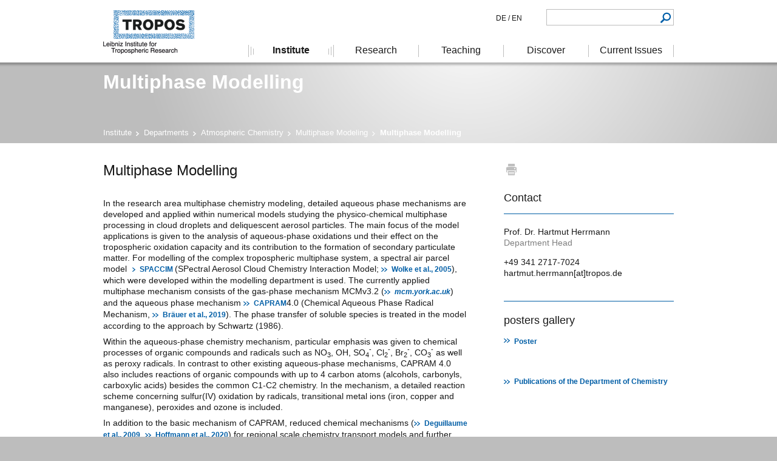

--- FILE ---
content_type: text/html; charset=utf-8
request_url: https://www.tropos.de/en/institute/departments/atmospheric-chemistry/multiphase-modeling/multiphase-modelling
body_size: 9089
content:
<!DOCTYPE html>
<!--[if lt IE 7]>      <html class="no-js lt-ie10 lt-ie9 lt-ie8 lt-ie7"> <![endif]-->
<!--[if IE 7]>         <html class="no-js lt-ie10 lt-ie9 lt-ie8"> <![endif]-->
<!--[if IE 8]>         <html class="no-js lt-ie10 lt-ie9"> <![endif]-->
<!--[if IE 9]>         <html class="no-js lt-ie10"> <![endif]-->
<!--[if gt IE 9]><!--><html class="no-js"><!--<![endif]-->
<head>

<meta charset="utf-8">
<!-- 
	This website is powered by TYPO3 - inspiring people to share!
	TYPO3 is a free open source Content Management Framework initially created by Kasper Skaarhoj and licensed under GNU/GPL.
	TYPO3 is copyright 1998-2025 of Kasper Skaarhoj. Extensions are copyright of their respective owners.
	Information and contribution at https://typo3.org/
-->


<link rel="icon" href="/_assets/a9443aec5f2a4a00045752d416b1de3e/Build/Images/Icons/favicon.ico" type="image/vnd.microsoft.icon">
<title>Multiphase Modelling</title>
<meta name="generator" content="TYPO3 CMS">
<meta name="description" content="Based on lab and field experiments chemical mechanisms are formulated and modelled as well as different modules developed for improving higher scale models.">
<meta name="twitter:card" content="summary">


<link rel="stylesheet" href="/typo3temp/assets/css/20544aa992973912b2d3ef78a79aff47.1658315616.css" media="all">
<link rel="stylesheet" href="/_assets/a9443aec5f2a4a00045752d416b1de3e/Build/Stylesheets/screen.1757936621.css" media="screen,projection,tv">
<link rel="stylesheet" href="/_assets/a9443aec5f2a4a00045752d416b1de3e/Build/Stylesheets/print.1757936621.css" media="print">
<link rel="stylesheet" href="/_assets/a9443aec5f2a4a00045752d416b1de3e/Build/Stylesheets/search-results.1757936621.css" media="all">


<script src="/_assets/a9443aec5f2a4a00045752d416b1de3e/Build/JavaScript/mobile_ie.1757936621.js"></script>
<script src="/_assets/a9443aec5f2a4a00045752d416b1de3e/Build/JavaScript/lib.1757936621.js"></script>



<meta name="HandheldFriendly" content="True">
<meta id="viewportID" name="viewport" content="width=device-width">
<meta http-equiv="cleartype" content="on"><meta name="description" content="Based on lab and field experiments chemical mechanisms are formulated and modelled as well as different modules developed for improving higher scale models."><link rel="alternate" type="application/rss+xml" title="" href="/en/?type=9818"/>
<link rel="canonical" href="https://www.tropos.de/en/institute/departments/atmospheric-chemistry/multiphase-modeling/multiphase-modelling"/>

<link rel="alternate" hreflang="de_DE" href="https://www.tropos.de/institut/abteilungen/chemie-der-atmosphaere/multiphasenmodellierung/multiphasenmodellierung"/>
<link rel="alternate" hreflang="en-US" href="https://www.tropos.de/en/institute/departments/atmospheric-chemistry/multiphase-modeling/multiphase-modelling"/>
<link rel="alternate" hreflang="x-default" href="https://www.tropos.de/institut/abteilungen/chemie-der-atmosphaere/multiphasenmodellierung/multiphasenmodellierung"/>
</head>
<body id="page-459" class="lang-0">
<!-- Matomo -->
<script>
var _paq = window._paq = window._paq || [];
/* tracker methods like "setCustomDimension" should be called before "trackPageView" */
// Call disableCookies before calling trackPageView : https://matomo.org/faq/general/faq_157/
_paq.push(['disableCookies']);
_paq.push(['trackPageView']);
_paq.push(['enableLinkTracking']);
(function() {
var u="https://matomo.tropos.de/";
_paq.push(['setTrackerUrl', u+'matomo.php']);
_paq.push(['setSiteId', '5']);
var d=document, g=d.createElement('script'), s=d.getElementsByTagName('script')[0];
g.async=true; g.src=u+'matomo.js'; s.parentNode.insertBefore(g,s);
})();
</script>
<!-- End Matomo Code -->
<!-- Matomo Image Tracker-->
<noscript>
<img referrerpolicy="no-referrer-when-downgrade" src="https://matomo.tropos.de/matomo.php?idsite=5&rec=1" style="border:0" alt="" />
</noscript>
<!-- End Matomo --><div id="page" class="">
    <a name="topAnchor" id="topAnchor" class="anchorLink"><!-- anchor link --></a>
    <div id="pageHeader">
        <header class="grid">
	        <div id="branding">
		        <img title="TROPOS - Leibniz Institute for Tropospheric Research" alt="TROPOS - Leibniz Institute for Tropospheric Research" src="/_assets/a9443aec5f2a4a00045752d416b1de3e/Build/Images/corporate/tropos-logo_en.png" width="150" height="72" />
	        </div>
	        
            
    <div id="pageTitle"><h1>Multiphase Modelling</h1></div>
    <div id="breadcrumb"><ul><li><a href="/en/institute">Institute</a></li><li><a href="/en/institute/departments">Departments</a></li><li><a href="/en/institute/departments/atmospheric-chemistry">Atmospheric Chemistry</a></li><li><a href="/en/institute/departments/atmospheric-chemistry#spc-181">Multiphase Modeling</a></li><li class="active"><strong>Multiphase Modelling</strong></li></ul></div>

        </header>
    </div>
    <div id="pageContent">
	    <div class="grid">
            
	<section class="mainContent">
        <!--TYPO3SEARCH_begin-->
    
    
            <div id="c589"  class="textBlock">
                
                
    
        <h1><p>Multiphase Modelling</p></h1>
    
    
    
    
    
    

                
                    <p>In the research area multiphase chemistry modeling, detailed aqueous phase mechanisms are developed and applied within numerical models studying the physico-chemical multiphase processing in cloud droplets and deliquescent aerosol particles. The main focus of the model applications is given to the analysis of aqueous-phase oxidations und their effect on the tropospheric oxidation capacity and its contribution to the formation of secondary particulate matter. For modelling of the complex tropospheric multiphase system, a spectral air parcel model <a href="/en/research/projects-infrastructures-technology/technology-at-tropos/numerical-modeling/spaccim">SPACCIM </a>(SPectral Aerosol Cloud Chemistry Interaction Model; <a href="http://dx.doi.org/10.1016/S1352-2310%2899%2900460-4" target="_blank" rel="noreferrer">Wolke et al., 2005</a>), which were developed within the modelling department is used. The currently applied multiphase mechanism consists of the gas-phase mechanism MCMv3.2 (<i><a href="http://mcm.york.ac.uk" target="_blank" rel="noreferrer">mcm.york.ac.uk</a></i>) and the aqueous phase mechanism <a href="https://capram.tropos.de/index.html" target="_blank" rel="noreferrer">CAPRAM</a>4.0 (Chemical Aqueous Phase Radical Mechanism, <a href="https://doi.org/10.5194/acp-19-9209-2019" target="_blank" rel="noreferrer">Bräuer et al., 2019</a>). The phase transfer of soluble species is treated in the model according to the approach by Schwartz (1986).</p>
<p>Within the aqueous-phase chemistry mechanism, particular emphasis was given to chemical processes of organic compounds and radicals such as NO<sub>3</sub>, OH, SO<sub>4</sub><sup>-</sup>, Cl<sub>2</sub><sup>-</sup>, Br<sub>2</sub><sup>-</sup>, CO<sub>3</sub><sup>-</sup> as well as peroxy radicals. In contrast to other existing aqueous-phase mechanisms, CAPRAM 4.0 also includes reactions of organic compounds with up to 4 carbon atoms (alcohols, carbonyls, carboxylic acids) besides the common C1-C2 chemistry. In the mechanism, a detailed reaction scheme concerning sulfur(IV) oxidation by radicals, transitional metal ions (iron, copper and manganese), peroxides and ozone is included.</p>
<p>In addition to the basic mechanism of CAPRAM, reduced chemical mechanisms (<a href="http://dx.doi.org/10.1007/s10874-010-9168-8" target="_blank" rel="noreferrer">Deguillaume et al., 2009</a>, <a href="http://dx.doi.org/10.5194/gmd-13-2587-2020" target="_blank" rel="noreferrer">Hoffmann et al., 2020</a>) for regional scale chemistry transport models and further mechanism modules were developed throughout the last years. Additional reaction modules such as the Halogen module 1.0/2.0/3.0 (<a href="https://www.sciencedirect.com/science/article/pii/S0045653503002029" target="_blank" rel="noreferrer">Herrmann et al., 2003</a>;&nbsp;<a href="http://dx.doi.org/10.1007/s10874-013-9249-6" target="_blank" rel="noreferrer">Bräuer et al., 2013</a>, <a href="https://doi.org/10.1021/acsearthspacechem.9b00184" target="_blank" rel="noreferrer">Hoffmann et al., 2019</a>) contains radical reactions of halogen containing species in both phases and can be applied for the modelling of the multiphase chemistry in the marine boundary layer. Furthermore, a module was developed which describes the oxidation of DMS in tropospheric multiphase chemistry (CAPRAM-DM1.0, <a href="http://dx.doi.org/10.1073/pnas.1606320113" target="_blank" rel="noreferrer">Hoffmann et al., 2016</a>) as well as a module describing the oxidation of substituted aromatic compounds in the tropospheric aqueous phase (CAPRAM-AM1.0, <a href="https://pubs.rsc.org/en/content/articlelanding/2018/cp/c7cp08576a#!divAbstract" target="_blank" rel="noreferrer">Hoffmann et al., 2018</a>). Moreover, a mechanism module describing the multiphase chemistry of amines was developed. More recently, the mechanism generator GECKO-A (<a href="http://dx.doi.org/10.5194/acp-5-2497-2005" target="_blank" rel="noreferrer">Aumont et al., 2005</a> ) was extended to the aqueous phase enabling that the organic chemistry in CAPRAM can automatically be generated according to a predefined mechanism protocol (<a href="https://doi.org/10.5194/acp-2018-1318" target="_blank" rel="noreferrer">Bräuer et al., 2019</a>). The extended GECKO-A is based on an aqueous-phase kinetic database of measured kinetic constants, evaluated structure-activity relationships and other correlations for the mechanism construction. Further information, corresponding references as well as all available mechanisms and reaction modules can be found at the <a href="https://capram.tropos.de/index.html" target="_blank" rel="noreferrer">CAPRAM - website</a> for usage. In addition, the latest comments and corrections are available.</p>
                
            </div>

            
                    
                

            
                
            
        

    <div id="c1431" class="imageGallery">
        
        <article>
            

            
                    
                

            
                
                    <ul>
                        
                            <li>
                                <div class="image test">
                                    
                                            <a href="/fileadmin/user_upload/Institut/Abteilungen/Chemie/Bilder/CAPRAM_KK_20131217.jpg" alt="" title="CAPRAM"  class="zoomImage" rel="gal1431">
                                                <img data-caption="CAPRAM" title="CAPRAM" src="/fileadmin/_processed_/7/1/csm_CAPRAM_KK_20131217_bc38840b80.jpg" width="480" height="320" alt="" />
                                                <span class="zoomIcon"></span>
                                            </a>
	                                        
		                                        <p class="imageCaption">CAPRAM</p>
	                                        
                                        
                                </div>
                            </li>
                        
                            <li>
                                <div class="image test">
                                    
                                            <a href="/fileadmin/user_upload/Forschung_LT2A/CMP/MP_Model/Bilder/Multiphasenmodellierung_KK_20131121.jpg" alt="" title=""  class="zoomImage" rel="gal1431">
                                                <img src="/fileadmin/_processed_/9/2/csm_Multiphasenmodellierung_KK_20131121_af9d40d2a1.jpg" width="480" height="320" alt="" />
                                                <span class="zoomIcon"></span>
                                            </a>
	                                        
		                                        <p class="imageCaption"></p>
	                                        
                                        
                                </div>
                            </li>
                        
                    </ul>
                
            
        </article>
    </div>

    
    
            <div id="c1448"  class="textBlock">
                
                
                
                    <p><strong>References: </strong></p>
<p>Bräuer, P., A. Tilgner, R. Wolke, and H. Herrmann (2013), Mechanism development and modelling of tropospheric multiphase halogen chemistry: The CAPRAM Halogen Module 2.0 (HM2), J Atmos Chem, 19-25. <a href="http://dx.doi.org/10.1007/s10874-013-9249-6" target="_blank" rel="noreferrer">dx.doi.org/10.1007/s10874-013-9249-6</a></p>
<p>Bräuer, P., Mouchel-Vallon, C., Tilgner, A., Mutzel, A., Böge, O., Rodigast, M., Poulain, L., van Pinxteren, D., Wolke, R., Aumont, B., and Herrmann, H. (2019): Development of a protocol for the auto-generation of explicit aqueous-phase oxidation schemes of organic compounds, Atmos Chem Phys, 19, 9209–9239, <a href="https://doi.org/10.5194/acp-19-9209-2019" target="_blank" rel="noreferrer">doi.org/10.5194/acp-19-9209-2019</a>, 2019.</p>
<p>Deguillaume, L., A. Tilgner, R. Schrödner, R. Wolke, N. Chaumerliac, and H. Herrmann (2009), Towards an operational aqueous phase chemistry mechanism for regional chemistry-transport models: CAPRAM-RED and its application to the COSMO-MUSCAT model, J Atmos Chem, 64(1), 1-35.&nbsp;http://dx.doi.org/10.1007/s10874-010-9168-8</p>
<p>Ervens, B., C. George, J. E. Williams, G. V. Buxton, G. A. Salmon, M. Bydder, F. Wilkinson, F. Dentener, P. Mirabel, R. Wolke, H. Herrmann (2003), CAPRAM 2.4 (MODAC mechanism): An extended and condensed tropospheric aqueous phase mechanism and its application, Journal of Geophys Res-Atmos, 108(D14), -.&nbsp;http://www.dx.doi.org/10.1029/2002JD002202</p>
<p>Herrmann, H., A. Tilgner, P. Barzaghi, Z. Majdik, S. Gligorovski, L. Poulain, and A. Monod (2005), Towards a more detailed description of tropospheric aqueous phase organic chemistry: CAPRAM 3.0, Atmos Environ, 39(23-24), 4351-4363. <a href="http://dx.doi.org/10.1016/j.atmosenv.2005.02.016" target="_blank" rel="noreferrer">dx.doi.org/10.1016/j.atmosenv.2005.02.016</a></p>
<p>Herrmann, H., B. Ervens, H. W. Jacobi, R. Wolke, P. Nowacki, and R. Zellner (2000), CAPRAM2.3: A chemical aqueous phase radical mechanism for tropospheric chemistry, Journal of Atmospheric Chemistry, 36(3), 231-284. <a href="https://doi.org/10.1023/A:1006318622743" target="_blank" rel="noreferrer">doi.org/10.1023/A:1006318622743</a></p>
<p>Herrmann, H.; Majdik, Z.; Ervens, B. and Weise D. (2003), Halogen production from aqueous tropospheric particles, Chemosphere 52, 485-502. <a href="https://doi.org/10.1016/s0045-6535(03)00202-9" target="_blank" rel="noreferrer">doi.org/10.1016/s0045-6535(03)00202-9</a></p>
<p>Hoffmann, D., A. Tilgner, Y. Iinuma, and H. Herrmann (2010), Atmospheric Stability of Levoglucosan: A Detailed Laboratory and Modeling Study, Environ Sci Technol, 44(2), 694-699. <a href="http://dx.doi.org/10.1021/es902476f" target="_blank" rel="noreferrer">dx.doi.org/10.1021/es902476f</a></p>
<p>Hoffmann, E. H.; Tilgner, A.; Wolke, R.; Böge, O.; Walter, A. and Herrmann, H. (2018), Oxidation of substituted aromatic hydrocarbons in the tropospheric aqueous phase: kinetic mechanism development and modelling, Phys Chem Chem Phys 20, 10960. <a href="https://doi.org/10.1039/C7CP08576A" target="_blank" rel="noreferrer">doi.org/10.1039/C7CP08576A</a></p>
<p>Hoffmann, E. H.; Tilgner, A.; Schrödner, R.; Bräuer, P.; Wolke, R. and Herrmann, H. (2016), An advanced modeling study on the impacts and atmospheric implications of multiphase dimethyl sulfide chemistry, Proc Natl Acad Sci USA 113, 11776-11781. <a href="https://doi.org/10.1073/pnas.1606320113" target="_blank" rel="noreferrer">https://doi.org/10.1073/pnas.1606320113</a></p>
<p>Hoffmann, E. H., Tilgner, A., Wolke, R., Herrmann, H. (2019) Enhanced chlorine and bromine atom activation by hydrolysis of halogen nitrates from marine aerosols at polluted coastal areas, Environ Sci Technol, 53, 771-778, <a href="https://doi.org/10.1021/acs.est.8b05165" target="_blank" rel="noreferrer">https://doi.org/10.1021/acs.est.8b05165</a>.</p>
<p>Hoffmann, E. H., Schrödner, R., Tilgner, A., Wolke, R., Herrmann, H. (2020) CAPRAM reduction towards an operational multiphase halogen and dimethyl sulfide chemistry treatment in the chemistry transport model COSMO-MUSCAT(5.04e), Geosci Model Develop, 13, 2587-2609, <a href="https://doi.org/10.5194/gmd-13-2587-2020" target="_blank" rel="noreferrer">doi.org/10.5194/gmd-13-2587-2020</a>.</p>
<p>Schwartz, S. E. (1986), Mass-transport considerations pertinent to aqueous phase reactions of gases in liquid-water clouds Rep. NATO ASI Series Vol. G6, NATO. Tilgner, A., P. Bräuer, R. Wolke, and H. Herrmann (2013), Modelling multiphase chemistry in deliquescent aerosols and clouds using CAPRAM3.0i, J Atmos Chem, 70(3), 221-256.&nbsp;</p>
<p>Tilgner, A., and H. Herrmann (2010), Radical-driven carbonyl-to-acid conversion and acid degradation in tropospheric aqueous systems studied by CAPRAM, Atmos Environ, 44, 5415-5422.&nbsp;http://dx.doi.org/10.1016/j.atmosenv.2010.07.050</p>
<p>Tilgner, A., Z. Majdik, A. M. Sehili, M. Simmel, R. Wolke, and H. Herrmann (2005), SPACCIM: Simulations of the multiphase chemistry occurring in the FEBUKO hill cap cloud experiments, Atmos Environ, 39(23-24), 4389-4401. <a href="http://dx.doi.org/10.1016/j.atmosenv.2005.02.028" target="_blank" rel="noreferrer">dx.doi.org/10.1016/j.atmosenv.2005.02.028</a></p>
                
            </div>

            
                    
                

            
                
            
        
<!--TYPO3SEARCH_end-->
    </section>

            
    <aside class="additionalContent">
                    <div class="printAndPDF">
                <a class="printPage" href="javascript:print();">print</a>
                <!-- <a href="/en/institute/departments/atmospheric-chemistry/multiphase-modeling/multiphase-modelling?type=250" class="pdfPage">PDF</a> -->
            </div>
        
    

            <div id="c858" class="frame frame-default frame-type-ppitroposldap_contacts frame-layout-0">
                
                
                    



                
                
                    

    



                
                

    
    
    
            <h1>Contact</h1>
        

    
        <div class="contactPerson">
            <article>
                <div class="person">
                    <p class="name">Prof. Dr. Hartmut Herrmann</p>
                    <p class="position">
                        
                            
                            Department Head
                        
                    </p>
                </div>
                <div class="contactData">
                    
                        <p class="phone"><a href="tel:+49 341 2717-7024">+49 341 2717-7024</a></p>
                    
                    
                        <p class="email">
                            <a href="#" data-mailto-token="jxfiql7exoqjrq+eboojxkkXqolmlp+ab" data-mailto-vector="-3">hartmut.herrmann[at]tropos.de</a>
                        </p>
                    
                </div>
            </article>
        </div>
    






                
                    



                
                
                    



                
            </div>

        



    



    
        
            <div class="additionalLinks" >
                <article>
                    <h1>posters gallery</h1>
                    <ul>
                        
                            
                                
                                    <li>
                                        
                                                
                                                        <a target="_blank" href="http://chemie.tropos.de/">Poster</a>
                                                    
                                            
                                    </li>
                                
                            
                        


                    </ul>
                </article>
            </div>
        
    





    
    
            <div id="c910"  class="textBlock">
                
                
                
                    <p><a href="http://www.tropos.de/en/current-issues/our-publications-and-reports/publications/?tx_ppitropospublications_publications[search][keyword]=&amp;tx_ppitropospublications_publications[search][year]=&amp;tx_ppitropospublications_publications[search][author]=&amp;tx_ppitropospublications_publications[search][department]=Chemie&amp;tx_ppitropospublications_publications[search][referenceType]=&amp;tx_ppitropospublications_publications[search][periodicalTitle]=" target="_blank">Publications of the Department of Chemistry</a></p>
                
            </div>

            
                    
                

            
                
            
        

    </aside>
    <div class="clearCols"></div>

	    </div>
    </div>
    <div id="pageFooter">
        <footer class="grid">
            <div id="footerNav"><ul><li><a href="/en/footer-navigation/imprint">Imprint</a></li><li><a href="/en/footer-navigation/sitemap">Sitemap</a></li><li><a href="/en/footer-navigation/data-protection">Privacy Policy</a></li></ul></div>
            
    

            <div id="c600" class="frame frame-default frame-type-html frame-layout-0">
                
                    <a id="c4826"></a>
                
                
                    



                
                
                

    <div id="footerAddress">
  <address>
    <p>
      <strong>Leibniz-Institut für <br/>Troposphärenforschung e.V. (TROPOS)</strong>
      <br/>Permoserstraße 15
      <br/>04318 Leipzig
    </p>
    <p>Phone: ++49 (341) 2717 7060
      <br/>Fax: ++49 (341)  2717 7006
    </p>
  </address>
  <div style="top: -10px;position: relative;">
    <p><strong>Follow us on Twitter:</strong><br/><a href="https://twitter.com/TROPOS_de">@TROPOS_de</a></p>
  </div>
</div>


                
                    



                
                
                    



                
            </div>

        


            <div id="footerBranding"><div class="row"><a href="http://www.leibniz-gemeinschaft.de/" target="_blank" rel="noreferrer"><img src="/_assets/a9443aec5f2a4a00045752d416b1de3e/Build/Images/corporate/2025-30-Jahre-LG-en.svg" width="120" height="80"   alt="" ></a><a href="http://www.berufundfamilie.de/" target="_blank" rel="noreferrer"><img src="/_assets/a9443aec5f2a4a00045752d416b1de3e/Build/Images/corporate/beruf-und-familie-logo.png" width="80" height="80"   alt="Zertifikat seit 2011 - audit berufundfamilie" ></a></div><p>The Leibniz Institute for Tropospheric Research is a member of the Leibniz Association.</p></div>
            <div id="footerCopyright"><p>&copy;&nbsp;2025&nbsp;Leibniz Institute for Tropospheric Research. All rights reserved. </p></div>
        </footer>
    </div>
    <div id="pageNav">
        <div id="nav" class="grid">
            <div id="indexLink"><a href="/en/" title="TROPOS - Leibniz Institute for Tropospheric Research">Tropospheric Research</a></div>
            <nav><ul><li><a href="/en/institute" class="active" data-show-flyout="163"><span>Institute</span></a></li><li><a href="/en/research" data-show-flyout="29"><span>Research</span></a></li><li><a href="/en/teaching" data-show-flyout="20"><span>Teaching</span></a></li><li><a href="/en/discover" data-show-flyout="13"><span>Discover</span></a></li><li><a href="/en/current-issues" data-show-flyout="2"><span>Current Issues</span></a></li></ul></nav>
            <div id="navFlyout"><div class="grid"><div data-flyout-id="163" class="flyoutContent"><div class="colWrap colWrap-5col"><div class="col col-1"><p class="linkListTitle"><a href="/en/institute/about-us">About us</a></p><ul class="linkList"><li><a href="/en/institute/about-us/the-institute">The Institute</a></li><li><a href="/en/institute/about-us/employees">Employees</a></li><li><a href="/en/institute/about-us/facts-and-figures-certificates">Facts and figures, certificates</a></li><li><a href="/en/institute/about-us/25-years-of-worldwide-research">30 years of worldwide research</a></li><li><a href="/en/institute/about-us/cooperation-and-memberships">Cooperation and memberships</a></li><li><a href="/en/institute/about-us/contact-how-to-reach-us">Contact / How to reach us</a></li></ul></div><div class="col col-2"><p class="linkListTitle"><a href="/en/institute/departments">Departments</a></p><ul class="linkList"><li><a href="/en/institute/departments/experimental-aerosol-and-cloud-microphysics">Atmospheric Microphysics</a></li><li><a href="/en/institute/departments/remote-sensing-department">Remote Sensing Department</a></li><li><a href="/en/institute/departments/modeling-of-atmospheric-processes">Modeling of Atmospheric Processes</a></li><li><a href="/en/institute/departments/atmospheric-chemistry" class="current">Atmospheric Chemistry</a></li></ul></div><div class="col col-3"><p class="linkListTitle"><a href="/en/institute/career">Career</a></p><ul class="linkList"><li><a href="/en/institute/career/gleichstellung-am-tropos">Equal Opportunities</a></li><li><a href="/en/institute/career/vacancies">Vacancies</a></li><li><a href="/en/institute/career/promotion-of-young-researchers">Promotion of young researchers</a></li></ul></div><div class="col col-4"><p class="linkListTitle"><a href="/en/institute/organisation-of-the-institute">Organisation of the Institute</a></p><ul class="linkList"><li><a href="/en/institute/organisation-of-the-institute/internal-bodies">Internal bodies</a></li><li><a href="/en/institute/organisation-of-the-institute/external-boards">External Boards</a></li></ul></div></div></div><div data-flyout-id="29" class="flyoutContent"><div class="colWrap colWrap-5col"><div class="col col-1"><p class="linkListTitle"><a href="/en/institute/research-profile">Research Profile</a></p><ul class="linkList"><li><a href="/en/institute/research-profile/task-and-mission">Task and mission</a></li><li><a href="/en/institute/research-profile/governing-topics-and-governing-questions">Governing topics and governing questions</a></li><li><a href="/en/institute/research-profile/wissenschaftliche-erfolge-2019-2021">Scientific achievements 2015-2021</a></li></ul></div><div class="col col-2"><p class="linkListTitle"><a href="/en/research/projects-infrastructures-technology">Projects, Infrastructures & Technology</a></p><ul class="linkList"><li><a href="/en/research/projects-infrastructures-technology/joint-research-projects">Joint Research Projects</a></li><li><a href="/en/research/projects-infrastructures-technology/coordinated-observations-and-networks">Coordinated Observations and Networks</a></li><li><a href="/en/research/projects-infrastructures-technology/technology-at-tropos">Technology at TROPOS</a></li><li><a href="/en/research/projects-infrastructures-technology/transfer">Transfer</a></li></ul></div><div class="col col-3"><p class="linkListTitle"><a href="/en/research/actris-d">ACTRIS-D</a></p><ul class="linkList"><li><a href="/en/research/actris-d/actris-d-partner">ACTRIS-D Partner</a></li><li><a href="/en/research/deutsche-nationale-einrichtungen">German National Facilities</a></li><li><a href="/en/research/deutsche-zentrale-einrichtungen">German Central Facilities</a></li></ul></div></div></div><div data-flyout-id="20" class="flyoutContent"><div class="colWrap colWrap-5col"><div class="col col-1"><p class="linkListTitle"><a href="/en/teaching/study">Study</a></p><ul class="linkList"><li><a href="/en/teaching/study/topics-of-master-and-bachelor-thesis">Current Topics for Bachelor and Master Theses</a></li></ul></div><div class="col col-2"><p class="linkListTitle"><a href="/en/teaching/doctorate">Doctorate</a></p><ul class="linkList"><li><a href="/en/teaching/doctorate/leipzig-graduate-school">Leipzig Graduate School</a></li></ul></div></div></div><div data-flyout-id="13" class="flyoutContent"><div class="colWrap colWrap-5col"><div class="col col-1"><p class="linkListTitle"><a href="/en/discover/our-research-in-pictures">Our research in pictures</a></p><ul class="linkList"><li><a href="/en/discover/our-research-in-pictures/field-experiments">Field experiments</a></li><li><a href="/en/discover/our-research-in-pictures/laboratory-investigations">Laboratory investigations</a></li><li><a href="/en/discover/our-research-in-pictures/modeling">Modeling</a></li><li><a href="/en/discover/our-research-in-pictures/satellite-remote-sensing">Satellite remote sensing</a></li></ul></div><div class="col col-2"><p class="linkListTitle"><a href="/en/discover/atmospheric-measurement-data">Atmospheric measurement data</a></p><ul class="linkList"><li><a href="/en/discover/atmospheric-measurement-data/meteorological-station">Meteorological station</a></li><li><a href="/en/discover/atmospheric-measurement-data/lidar-and-cloud-radar">Lidar and cloud radar</a></li><li><a href="/en/discover/atmospheric-measurement-data/webcam">Webcam</a></li><li><a href="/en/discover/atmospheric-measurement-data/aerosolmessungen-leipzig">Aerosol in-situ measurements</a></li></ul></div><div class="col col-3"><p class="linkListTitle"><a href="/en/discover/galeries">Galeries</a></p><ul class="linkList"><li><a href="/en/discover/galeries/day-of-german-unity">Day of German Unity</a></li><li><a href="/en/discover/galeries/girls-day-2017">Girls' Day 2017</a></li><li><a href="/en/discover/galeries/25-years-leibniz-in-saxony">25 years Leibniz in Saxony</a></li><li><a href="/en/discover/galeries/opening-of-lacis-t">Opening of "LACIS-T"</a></li></ul></div></div></div><div data-flyout-id="2" class="flyoutContent"><div class="colWrap colWrap-5col"><div class="col col-1"><p class="linkListTitle"><a href="/en/current-issues/our-publications-and-reports">Our Publications and reports</a></p><ul class="linkList"><li><a href="/en/current-issues/our-publications-and-reports/publications">Publications</a></li><li><a href="/en/current-issues/our-publications-and-reports/reports">Reports</a></li></ul></div><div class="col col-2"><p class="linkListTitle"><a href="/en/current-issues/press-releases">Press releases</a></p><ul class="linkList"><li><a href="/en/current-issues/press-releases/kurzmitteilungen">Short news</a></li><li><a href="/en/current-issues/press-releases/statements">Statements</a></li></ul></div><div class="col col-3"><p class="linkListTitle"><a href="/en/current-issues/campaigns">Campaigns</a></p><ul class="linkList"><li><a href="/en/current-issues/campaigns/blogs-and-reports">Blogs and reports</a></li><li><a href="/en/current-issues/campaigns/science-blog">Science Blog</a></li></ul></div><div class="col col-4"><p class="linkListTitle"><a href="/en/current-issues/tropos-in-the-media">TROPOS in the media</a></p></div><div class="col col-5"><p class="linkListTitle"><a href="/en/current-issues/events-and-lectures">Events and lectures</a></p><ul class="linkList"><li><a href="/en/current-issues/events-and-lectures/book-a-scientist-2025">Book a Scientist 2025</a></li><li><a href="/en/current-issues/events-and-lectures/book-a-scientist-2024">Book a Scientist 2024</a></li><li><a href="/en/current-issues/events-and-lectures/engagemint-workshop">EngageMINT-Workshop</a></li><li><a href="/en/current-issues/events-and-lectures/bundespraesident-steinmeier-besucht-cvao-und-oscm-auf-cabo-verde">Federal President Steinmeier visits CVAO and OSCM on Cabo Verde</a></li><li><a href="/en/current-issues/events-and-lectures/silbersalz-festival-2023">SILBERSALZ-Festival 2023</a></li><li><a href="/en/current-issues/events-and-lectures/staubtag">Staubtag</a></li><li><a href="/en/current-issues/events-and-lectures/wissenschaftskino-expedition-arktis">Wissenschaftskino: Expedition Arktis</a></li><li><a href="/en/current-issues/events-and-lectures/spin2030">SPIN2030</a></li></ul></div></div></div></div></div>
            <div id="metaNav"><div id="metaNavLinks"><ul></ul></div>            <div id="languageSelect">
                <a href="/institut/abteilungen/chemie-der-atmosphaere/multiphasenmodellierung/multiphasenmodellierung">DE&nbsp;/</a><a href="/en/institute/departments/atmospheric-chemistry/multiphase-modeling/multiphase-modelling">&nbsp;EN</a>
            </div></div>
            
<div class="tx_solr container">
	<div class="row">
		<div class="col-md-12">
			
	

	<div class="tx-solr-search-form">
		<form method="get" id="tx-solr-search-form-pi-results" action="/en/search" data-suggest="/en/search?type=7384" data-suggest-header="Top Results" accept-charset="utf-8">
				

				<div class="input-group">
					<input type="text" class="tx-solr-q js-solr-q tx-solr-suggest tx-solr-suggest-focus form-control" name="tx_solr[q]" value="" />
					<button class="btn btn-primary tx-solr-submit" type="submit">
							<span class="bi bi-search"></span>
							Search
					</button>
				</div>
		</form>
	</div>


		</div>
	</div>
</div>
	        <div id="showMobileNav"><span>Menu</span></div>
	        <div id="showMobileSearch"></div>
        </div>
    </div>
	<div id="mobileSearchOverlay" style=""></div>
	<div id="mobilePageOverlay" style=""></div>
	<div id="mobileNav"></div>
</div>

<script src="/_assets/a9443aec5f2a4a00045752d416b1de3e/Build/JavaScript/plugin.1757936621.js"></script>
<script async="async" src="/typo3temp/assets/js/ba19e614c16923a947df5b199324c770.1738839759.js"></script>


</body>
</html>

--- FILE ---
content_type: text/css
request_url: https://www.tropos.de/typo3temp/assets/css/20544aa992973912b2d3ef78a79aff47.1658315616.css
body_size: -202
content:
/* default styles for extension "tx_ppimediaelementjs" */
    .videoElement {
        padding-bottom: 20px;
    }
    .audioElement {
        padding-bottom: 20px;
    }


--- FILE ---
content_type: text/css
request_url: https://www.tropos.de/_assets/a9443aec5f2a4a00045752d416b1de3e/Build/Stylesheets/screen.1757936621.css
body_size: 13580
content:
/* SASS Elements */
/* folder */
/* colors */
/* unused */
@-webkit-viewport {
  width: device-width; }

@-moz-viewport {
  width: device-width; }

@-ms-viewport {
  width: device-width; }

@-o-viewport {
  width: device-width; }

@viewport {
  width: device-width; }

/* reset elements */
/* reset browser defaults */
html, body, div, span, object, iframe,
h1, h2, h3, h4, h5, h6, p, blockquote, pre,
abbr, address, cite, code,
del, dfn, em, img, ins, kbd, q, samp,
small, strong, sub, sup, var,
b, i,
dl, dt, dd, ol, ul, li,
fieldset, form, label, legend,
table, caption, tbody, tfoot, thead, tr, th, td,
article, aside, canvas, details, figcaption, figure,
footer, header, hgroup, menu, nav, section, summary,
time, mark, audio, video {
  margin: 0;
  padding: 0;
  border: 0;
  outline: 0;
  font-size: 100%;
  vertical-align: baseline;
  background: transparent;
  font-weight: normal;
  font-style: normal; }

article, aside, details, figcaption, figure,
footer, header, hgroup, menu, nav, section {
  display: block; }

nav ul {
  list-style: none; }

blockquote, q {
  quotes: none; }

blockquote:before, blockquote:after,
q:before, q:after {
  content: '';
  content: none; }

a {
  margin: 0;
  padding: 0;
  font-size: 100%;
  vertical-align: baseline;
  background: transparent; }

ins {
  background-color: #ff9;
  color: #000;
  text-decoration: none; }

mark {
  background-color: #ff9;
  color: #000;
  font-style: italic;
  font-weight: bold; }

del {
  text-decoration: line-through; }

abbr[title], dfn[title] {
  border-bottom: 1px dotted;
  cursor: help; }

table {
  border-collapse: collapse;
  border-spacing: 0; }

hr {
  display: block;
  height: 1px;
  border: 0;
  border-top: 1px solid #ccc;
  margin: 1em 0;
  padding: 0; }

input, select {
  vertical-align: middle; }

.hidden {
  display: none !important;
  visibility: hidden;
  height: 0; }

/* global content elements */
body, text-area {
  font-family: Arial, sans-serif;
  font-size: 14px;
  line-height: 18px;
  color: #191919; }

a {
  text-decoration: none;
  color: #005EA6;
  font-size: 12px;
  font-weight: bold; }

#breadcrumb a:hover,
#pageContent a:hover {
  text-decoration: underline; }

#pageNav a,
#pageFooter a {
  color: #191919;
  font-size: 14px;
  font-weight: normal; }

#pageContent a[href^="http://"],
#pageContent a[href^="https://"] {
  background: transparent url("../Images/icon/link-extern.jpg") no-repeat 0 4px;
  padding-left: 17px; }

#pageContent a[href^="/"] {
  background: transparent url("../Images/icon/link-intern.jpg") no-repeat 5px 4px;
  padding-left: 17px; }

#pageContent a[href$='.pdf'],
#pageContent a[href$='.doc'],
#pageContent a[href$='.docx'],
#pageContent a[href$='.xls'],
#pageContent a[href$='.xlsx'],
#pageContent a[href$='.ppt'],
#pageContent a[href$='.pptx'],
#pageContent a[href$='.zip'],
#pageContent a[href$='.rar'],
#pageContent a[href$='.7z'] {
  background: transparent url("../Images/icon/link-download.png") no-repeat 0 4px;
  padding-left: 17px; }

a.intern {
  background: transparent url("../Images/icon/link-intern.jpg") no-repeat 5px 4px !important;
  padding-left: 17px; }

a.extern {
  background: transparent url("../Images/icon/link-extern.jpg") no-repeat 0 4px !important;
  padding-left: 17px; }

a.download {
  background: transparent url("../Images/icon/link-download.png") no-repeat 0 4px !important;
  padding-left: 17px; }

*:focus {
  outline: none; }

#pageContent .pageBrowser a {
  padding: 0 4px;
  background: none !important; }

.pageBrowser span {
  cursor: default; }

.pageBrowser span.active {
  padding: 0 4px;
  color: #191919; }

.pageBrowser {
  text-align: right;
  padding: 10px 0; }
  .pageBrowser span {
    font-size: 12px; }
  .pageBrowser span.prev {
    padding-right: 10px; }
  .pageBrowser span.next {
    padding-left: 10px; }
  .pageBrowser .active {
    color: #005EA6; }
  .pageBrowser a {
    padding: 0 0 0 5px;
    background: none; }

/**
 * Core pagebrowser for TYPO3 7.6
 */
#pageContent .f3-widget-paginator {
  text-align: right;
  padding: 10px 0; }
  #pageContent .f3-widget-paginator li {
    display: inline-block;
    font-size: 12px; }
    #pageContent .f3-widget-paginator li.prev {
      padding-right: 10px; }
    #pageContent .f3-widget-paginator li.next {
      padding-left: 10px; }
    #pageContent .f3-widget-paginator li a {
      padding: 0 0 0 5px;
      background: none; }

.teaserList a.intern,
.slideshow a.intern {
  background-position: right 5px !important;
  padding-left: 0;
  padding-right: 12px; }

strong, b {
  font-weight: bold; }

em, i {
  font-style: italic; }

sup, sub {
  height: 0;
  line-height: 1;
  vertical-align: baseline;
  position: relative;
  font-size: 0.75em; }

sup {
  bottom: 1ex; }

sub {
  top: .5ex; }

h1 {
  font-weight: bold;
  font-size: 24px;
  line-height: 30px;
  margin: 0 0 30px 0; }

h2 {
  font-weight: bold;
  font-size: 16px;
  line-height: 20px;
  margin: 30px 0 20px 0; }

section article h1,
aside h1 {
  font-size: 18px;
  line-height: 22px;
  margin-bottom: 15px;
  font-weight: normal; }

p {
  margin-bottom: 8px; }

table {
  width: 100%;
  border-collapse: collapse; }
  table th, table td {
    text-align: left; }

.contenttable,
.ce-table {
  margin-bottom: 20px; }
  .contenttable td, .contenttable th,
  .ce-table td,
  .ce-table th {
    border: 1px solid #BDBDBD;
    padding: 5px 8px; }
  .contenttable th,
  .ce-table th {
    font-weight: 700; }
  .contenttable thead th,
  .ce-table thead th {
    border-bottom-width: 2px;
    font-size: 16px;
    line-height: 20px; }

.image img {
  display: block;
  max-width: 100%;
  height: auto; }

ul {
  list-style: none; }

.additionalContent .additionalLinks ul li a {
  display: block; }

/* special page elements */
.teaserList {
  padding: 0 0 0 40px; }
  .teaserList section {
    overflow: hidden; }
  .teaserList article {
    float: left;
    width: 260px;
    margin-right: 40px;
    padding: 13px 0 40px 0;
    border-top: 2px solid #005EA6; }

.textBlock {
  padding-bottom: 20px; }
  .frame-type-news_newsdetail .textBlock {
    padding-bottom: 0; }
  .textBlock ol {
    padding: 0 0 0 25px;
    margin-bottom: 10px;
    overflow: hidden; }
  .textBlock ul {
    margin-bottom: 10px; }
    .textBlock ul li {
      background: transparent url("../Images/icon/bulletlist-icon.png") no-repeat 0 2px;
      display: block;
      padding: 0 0 0 20px;
      margin-bottom: 10px;
      overflow: hidden; }
  .textBlock .imageGallery li {
    background: transparent;
    padding-left: 0; }

p.tags {
  margin-top: 1rem; }
  p.tags strong {
    padding-bottom: .25rem;
    display: inline-block; }

.news-tags {
  border-top: 1px solid #005EA6;
  padding-top: 20px;
  padding-bottom: 37px; }
  .news-tags li {
    display: inline-block; }
  .news-tags .tag-usage-count {
    display: none; }
  .news-tags .active {
    text-decoration: underline; }

.news-tags-overview {
  text-align: center;
  border-top: 1px solid #BDBDBD;
  margin-top: -17px;
  padding-top: 10px;
  padding-bottom: 37px; }

*:focus {
  outline: none; }

.submitWrap {
  display: inline-block;
  *display: inline;
  zoom: 1;
  border: 1px solid #BDBDBD;
  background: #f0f0f0;
  /* Old browsers */
  /* FF3.6+ */
  /* Chrome,Safari4+ */
  /* Chrome10+,Safari5.1+ */
  /* Opera 11.10+ */
  /* IE10+ */
  background: linear-gradient(to bottom, #f0f0f0 0%, #ffffff 100%);
  /* W3C */ }
  .submitWrap input {
    display: block;
    padding: 4px 10px 5px 10px;
    margin-right: 10px;
    background: transparent url("../Images/icon/link-intern.jpg") no-repeat right center;
    cursor: pointer;
    color: #005EA6;
    font-weight: bold;
    overflow: visible;
    border: none;
    font-size: 12px;
    line-height: 14px; }

/*
Version: 3.3.2 Timestamp: Mon Mar 25 12:14:18 PDT 2013
*/
.select2-container {
  position: relative;
  display: inline-block;
  /* inline-block for ie7 */
  zoom: 1;
  *display: inline;
  vertical-align: middle;
  width: 100%; }

#pageContent .select2-container a.select2-choice:hover {
  text-decoration: none; }

.select2-container,
.select2-drop,
.select2-search,
.select2-search input {
  /*
    Force border-box so that % widths fit the parent
    container without overlap because of margin/padding.

    More Info : http://www.quirksmode.org/css/box.html
  */
  /* webkit */
  -khtml-box-sizing: border-box;
  /* konqueror */
  /* firefox */
  -ms-box-sizing: border-box;
  /* ie */
  box-sizing: border-box;
  /* css3 */ }

.select2-container .select2-choice {
  display: block;
  height: 26px;
  padding: 0 0 0 8px;
  overflow: hidden;
  position: relative;
  border: 1px solid #aaa;
  white-space: nowrap;
  line-height: 26px;
  color: #444;
  text-decoration: none;
  /*-webkit-border-radius: 4px;
       -moz-border-radius: 4px;
            border-radius: 4px;*/
  -webkit-background-clip: padding-box;
  -moz-background-clip: padding;
  background-clip: padding-box;
  -webkit-touch-callout: none;
  -webkit-user-select: none;
  -moz-user-select: none;
  -ms-user-select: none;
  user-select: none;
  background-color: #fff;
  /*background-image: -webkit-gradient(linear, left bottom, left top, color-stop(0, #eeeeee), color-stop(0.5, white));
    background-image: -webkit-linear-gradient(center bottom, #eeeeee 0%, white 50%);
    background-image: -moz-linear-gradient(center bottom, #eeeeee 0%, white 50%);
    background-image: -o-linear-gradient(bottom, #eeeeee 0%, #ffffff 50%);
    background-image: -ms-linear-gradient(top, #ffffff 0%, #eeeeee 50%);
    filter: progid:DXImageTransform.Microsoft.gradient(startColorstr = '#ffffff', endColorstr = '#eeeeee', GradientType = 0);
    background-image: linear-gradient(top, #ffffff 0%, #eeeeee 50%);*/ }

.select2-container.select2-drop-above .select2-choice {
  border-bottom-color: #aaa;
  /*-webkit-border-radius:0 0 4px 4px;
       -moz-border-radius:0 0 4px 4px;
            border-radius:0 0 4px 4px;*/
  /*background-image: -webkit-gradient(linear, left bottom, left top, color-stop(0, #eeeeee), color-stop(0.9, white));
    background-image: -webkit-linear-gradient(center bottom, #eeeeee 0%, white 90%);
    background-image: -moz-linear-gradient(center bottom, #eeeeee 0%, white 90%);
    background-image: -o-linear-gradient(bottom, #eeeeee 0%, white 90%);
    background-image: -ms-linear-gradient(top, #eeeeee 0%,#ffffff 90%);
    filter: progid:DXImageTransform.Microsoft.gradient( startColorstr='#ffffff', endColorstr='#eeeeee',GradientType=0 );
    background-image: linear-gradient(top, #eeeeee 0%,#ffffff 90%);*/ }

.select2-container .select2-choice span {
  margin-right: 26px;
  display: block;
  overflow: hidden;
  white-space: nowrap;
  -ms-text-overflow: ellipsis;
  text-overflow: ellipsis; }

.select2-container .select2-choice abbr {
  display: block;
  width: 12px;
  height: 12px;
  position: absolute;
  right: 26px;
  top: 8px;
  font-size: 1px;
  text-decoration: none;
  border: 0;
  background: url("../Images/icon/select2.png") right top no-repeat;
  cursor: pointer;
  outline: 0; }

.select2-container .select2-choice abbr:hover {
  background-position: right -11px;
  cursor: pointer; }

.select2-drop-mask {
  position: absolute;
  left: 0;
  top: 0;
  z-index: 9998;
  background-color: #fff;
  opacity: 0;
  -ms-filter: "progid:DXImageTransform.Microsoft.Alpha(Opacity=0)";
  /* works in IE 8 */
  filter: "alpha(opacity=0)";
  /* expected to work in IE 8 */
  filter: alpha(opacity=0);
  /* IE 4-7 */ }

.select2-drop {
  width: 100%;
  margin-top: -1px;
  position: absolute;
  z-index: 9999;
  top: 100%;
  background: #fff;
  color: #000;
  border: 1px solid #aaa;
  border-top: 0;
  /*-webkit-border-radius: 0 0 4px 4px;
       -moz-border-radius: 0 0 4px 4px;
            border-radius: 0 0 4px 4px;*/
  box-shadow: 0 4px 5px rgba(0, 0, 0, 0.15); }

.select2-drop.select2-drop-above {
  margin-top: 1px;
  border-top: 1px solid #aaa;
  border-bottom: 0;
  /*-webkit-border-radius: 4px 4px 0 0;
       -moz-border-radius: 4px 4px 0 0;
            border-radius: 4px 4px 0 0;*/
  box-shadow: 0 -4px 5px rgba(0, 0, 0, 0.15); }

.select2-container .select2-choice div {
  display: block;
  width: 24px;
  height: 100%;
  position: absolute;
  right: 0;
  top: 0;
  border-left: 1px solid #aaa;
  /*-webkit-border-radius: 0 4px 4px 0;
       -moz-border-radius: 0 4px 4px 0;
            border-radius: 0 4px 4px 0;*/
  -webkit-background-clip: padding-box;
  -moz-background-clip: padding;
  background-clip: padding-box;
  background: #ccc;
  background-image: -ms-linear-gradient(top, #cccccc 0%, #eeeeee 60%);
  filter: progid:DXImageTransform.Microsoft.gradient(startColorstr = '#eeeeee', endColorstr = '#cccccc', GradientType = 0);
  background-image: linear-gradient(top, #cccccc 0%, #eeeeee 60%); }

.select2-container .select2-choice div b {
  display: block;
  width: 100%;
  height: 100%;
  background: url("../Images/icon/select2.png") no-repeat 4px 1px; }

.select2-search {
  display: inline-block;
  width: 100%;
  min-height: 26px;
  margin: 0;
  padding-left: 4px;
  padding-right: 4px;
  position: relative;
  z-index: 10000;
  white-space: nowrap; }

.select2-search-hidden {
  display: block;
  position: absolute;
  left: -10000px; }

.select2-search input {
  width: 100%;
  height: auto !important;
  min-height: 26px;
  padding: 4px 20px 4px 5px;
  margin: 0;
  outline: 0;
  font-family: sans-serif;
  font-size: 1em;
  border: 1px solid #aaa;
  border-radius: 0;
  box-shadow: none;
  background: #fff url("../Images/icon/select2.png") no-repeat 100% -22px;
  background: url("../Images/icon/select2.png") no-repeat 100% -22px, linear-gradient(top, #ffffff 85%, #eeeeee 99%); }

.select2-drop.select2-drop-above .select2-search input {
  margin-top: 4px; }

.select2-search input.select2-active {
  background: #fff url("../Images/icon/select2-spinner.gif") no-repeat 100%;
  background: url("../Images/icon/select2-spinner.gif") no-repeat 100%, linear-gradient(top, #ffffff 85%, #eeeeee 99%); }

.select2-container-active .select2-choice,
.select2-container-active .select2-choices {
  /*border: 1px solid #5897fb;*/
  outline: none;
  /*-webkit-box-shadow: 0 0 5px rgba(0,0,0,.3);*/
  /*   -moz-box-shadow: 0 0 5px rgba(0,0,0,.3);*/
  /*        box-shadow: 0 0 5px rgba(0,0,0,.3);*/ }

.select2-dropdown-open .select2-choice {
  border-bottom-color: transparent;
  box-shadow: 0 1px 0 #fff inset;
  border-bottom-left-radius: 0;
  border-bottom-right-radius: 0;
  /*background-color: #eee;
    background-image: -webkit-gradient(linear, left bottom, left top, color-stop(0, white), color-stop(0.5, #eeeeee));
    background-image: -webkit-linear-gradient(center bottom, white 0%, #eeeeee 50%);
    background-image: -moz-linear-gradient(center bottom, white 0%, #eeeeee 50%);
    background-image: -o-linear-gradient(bottom, white 0%, #eeeeee 50%);
    background-image: -ms-linear-gradient(top, #ffffff 0%,#eeeeee 50%);
    filter: progid:DXImageTransform.Microsoft.gradient( startColorstr='#eeeeee', endColorstr='#ffffff',GradientType=0 );
    background-image: linear-gradient(top, #ffffff 0%,#eeeeee 50%);*/ }

.select2-dropdown-open .select2-choice div {
  background: transparent;
  border-left: none;
  filter: none; }

.select2-dropdown-open .select2-choice div b {
  background-position: -14px 1px; }

/* results */
.select2-results {
  max-height: 200px;
  padding: 0 0 0 4px;
  margin: 4px 4px 4px 0;
  position: relative;
  overflow-x: hidden;
  overflow-y: auto;
  -webkit-tap-highlight-color: rgba(0, 0, 0, 0); }

.select2-results ul.select2-result-sub {
  margin: 0; }

.select2-results ul.select2-result-sub > li .select2-result-label {
  padding-left: 20px; }

.select2-results ul.select2-result-sub ul.select2-result-sub > li .select2-result-label {
  padding-left: 40px; }

.select2-results ul.select2-result-sub ul.select2-result-sub ul.select2-result-sub > li .select2-result-label {
  padding-left: 60px; }

.select2-results ul.select2-result-sub ul.select2-result-sub ul.select2-result-sub ul.select2-result-sub > li .select2-result-label {
  padding-left: 80px; }

.select2-results ul.select2-result-sub ul.select2-result-sub ul.select2-result-sub ul.select2-result-sub ul.select2-result-sub > li .select2-result-label {
  padding-left: 100px; }

.select2-results ul.select2-result-sub ul.select2-result-sub ul.select2-result-sub ul.select2-result-sub ul.select2-result-sub ul.select2-result-sub > li .select2-result-label {
  padding-left: 110px; }

.select2-results ul.select2-result-sub ul.select2-result-sub ul.select2-result-sub ul.select2-result-sub ul.select2-result-sub ul.select2-result-sub ul.select2-result-sub > li .select2-result-label {
  padding-left: 120px; }

.select2-results li {
  list-style: none;
  display: list-item;
  background-image: none; }

.select2-results li.select2-result-with-children > .select2-result-label {
  font-weight: bold; }

.select2-results .select2-result-label {
  padding: 3px 7px 4px;
  margin: 0;
  cursor: pointer;
  min-height: 1em;
  -webkit-touch-callout: none;
  -webkit-user-select: none;
  -moz-user-select: none;
  -ms-user-select: none;
  user-select: none; }

.select2-results .select2-highlighted {
  background: #3875d7;
  color: #fff; }

.select2-results li em {
  background: #feffde;
  font-style: normal; }

.select2-results .select2-highlighted em {
  background: transparent; }

.select2-results .select2-highlighted ul {
  background: white;
  color: #000; }

.select2-results .select2-no-results,
.select2-results .select2-searching,
.select2-results .select2-selection-limit {
  background: #f4f4f4;
  display: list-item; }

/*
disabled look for disabled choices in the results dropdown
*/
.select2-results .select2-disabled.select2-highlighted {
  color: #666;
  background: #f4f4f4;
  display: list-item;
  cursor: default; }

.select2-results .select2-disabled {
  background: #f4f4f4;
  display: list-item;
  cursor: default; }

.select2-results .select2-selected {
  display: none; }

.select2-more-results.select2-active {
  background: #f4f4f4 url("../Images/icon/select2-spinner.gif") no-repeat 100%; }

.select2-more-results {
  background: #f4f4f4;
  display: list-item; }

/* disabled styles */
.select2-container.select2-container-disabled .select2-choice {
  background-color: #f4f4f4;
  background-image: none;
  border: 1px solid #ddd;
  cursor: default; }

.select2-container.select2-container-disabled .select2-choice div {
  background-color: #f4f4f4;
  background-image: none;
  border-left: 0; }

.select2-container.select2-container-disabled .select2-choice abbr {
  display: none; }

/* multiselect */
.select2-container-multi .select2-choices {
  height: auto !important;
  height: 1%;
  margin: 0;
  padding: 0;
  position: relative;
  border: 1px solid #aaa;
  cursor: text;
  overflow: hidden;
  background-color: #fff;
  /*background-image: -webkit-gradient(linear, 0% 0%, 0% 100%, color-stop(1%, #eeeeee), color-stop(15%, #ffffff));
    background-image: -webkit-linear-gradient(top, #eeeeee 1%, #ffffff 15%);
    background-image: -moz-linear-gradient(top, #eeeeee 1%, #ffffff 15%);
    background-image: -o-linear-gradient(top, #eeeeee 1%, #ffffff 15%);
    background-image: -ms-linear-gradient(top, #eeeeee 1%, #ffffff 15%);
    background-image: linear-gradient(top, #eeeeee 1%, #ffffff 15%);*/ }

.select2-locked {
  padding: 3px 5px 3px 5px !important; }

.select2-container-multi .select2-choices {
  min-height: 26px; }

.select2-container-multi.select2-container-active .select2-choices {
  /*border: 1px solid #5897fb;*/
  outline: none;
  /*-webkit-box-shadow: 0 0 5px rgba(0,0,0,.3);*/
  /*   -moz-box-shadow: 0 0 5px rgba(0,0,0,.3);*/
  /*        box-shadow: 0 0 5px rgba(0,0,0,.3);*/ }

.select2-container-multi .select2-choices li {
  float: left;
  list-style: none; }

.select2-container-multi .select2-choices .select2-search-field {
  margin: 0;
  padding: 0;
  white-space: nowrap; }

.select2-container-multi .select2-choices .select2-search-field input {
  padding: 5px;
  margin: 1px 0;
  font-family: sans-serif;
  font-size: 100%;
  color: #666;
  outline: 0;
  border: 0;
  box-shadow: none;
  background: transparent !important; }

.select2-container-multi .select2-choices .select2-search-field input.select2-active {
  background: #fff url("../Images/icon/select2-spinner.gif") no-repeat 100% !important; }

.select2-default {
  color: #999 !important; }

.select2-container-multi .select2-choices .select2-search-choice {
  padding: 3px 5px 3px 18px;
  margin: 3px 0 3px 5px;
  position: relative;
  line-height: 13px;
  color: #333;
  cursor: default;
  border: 1px solid #aaaaaa;
  /*-webkit-border-radius: 3px;
       -moz-border-radius: 3px;
            border-radius: 3px;*/
  box-shadow: 0 0 2px #ffffff inset, 0 1px 0 rgba(0, 0, 0, 0.05);
  -webkit-background-clip: padding-box;
  -moz-background-clip: padding;
  background-clip: padding-box;
  -webkit-touch-callout: none;
  -webkit-user-select: none;
  -moz-user-select: none;
  -ms-user-select: none;
  user-select: none;
  /*background-color: #e4e4e4;
    filter: progid:DXImageTransform.Microsoft.gradient( startColorstr='#eeeeee', endColorstr='#f4f4f4', GradientType=0 );
    background-image: -webkit-gradient(linear, 0% 0%, 0% 100%, color-stop(20%, #f4f4f4), color-stop(50%, #f0f0f0), color-stop(52%, #e8e8e8), color-stop(100%, #eeeeee));
    background-image: -webkit-linear-gradient(top, #f4f4f4 20%, #f0f0f0 50%, #e8e8e8 52%, #eeeeee 100%);
    background-image: -moz-linear-gradient(top, #f4f4f4 20%, #f0f0f0 50%, #e8e8e8 52%, #eeeeee 100%);
    background-image: -o-linear-gradient(top, #f4f4f4 20%, #f0f0f0 50%, #e8e8e8 52%, #eeeeee 100%);
    background-image: -ms-linear-gradient(top, #f4f4f4 20%, #f0f0f0 50%, #e8e8e8 52%, #eeeeee 100%);
    background-image: linear-gradient(top, #f4f4f4 20%, #f0f0f0 50%, #e8e8e8 52%, #eeeeee 100%);*/ }

.select2-container-multi .select2-choices .select2-search-choice span {
  cursor: default; }

.select2-container-multi .select2-choices .select2-search-choice-focus {
  background: #d4d4d4; }

.select2-search-choice-close {
  display: block;
  width: 12px;
  height: 13px;
  position: absolute;
  right: 3px;
  top: 4px;
  font-size: 1px;
  outline: none;
  background: url("../Images/icon/select2.png") right top no-repeat; }

.select2-container-multi .select2-search-choice-close {
  left: 3px; }

.select2-container-multi .select2-choices .select2-search-choice .select2-search-choice-close:hover {
  background-position: right -11px; }

.select2-container-multi .select2-choices .select2-search-choice-focus .select2-search-choice-close {
  background-position: right -11px; }

/* disabled styles */
.select2-container-multi.select2-container-disabled .select2-choices {
  background-color: #f4f4f4;
  background-image: none;
  border: 1px solid #ddd;
  cursor: default; }

.select2-container-multi.select2-container-disabled .select2-choices .select2-search-choice {
  padding: 3px 5px 3px 5px;
  border: 1px solid #ddd;
  background-image: none;
  background-color: #f4f4f4; }

.select2-container-multi.select2-container-disabled .select2-choices .select2-search-choice .select2-search-choice-close {
  display: none; }

/* end multiselect */
.select2-result-selectable .select2-match,
.select2-result-unselectable .select2-match {
  text-decoration: underline; }

.select2-offscreen {
  border: 0;
  clip: rect(0 0 0 0);
  height: 1px;
  margin: -1px;
  overflow: hidden;
  padding: 0;
  position: absolute;
  width: 1px; }

/* Retina-ize icons */
@media only screen and (-webkit-min-device-pixel-ratio: 1.5), only screen and (min-resolution: 144dpi) {
  .select2-search input, .select2-search-choice-close, .select2-container .select2-choice abbr, .select2-container .select2-choice div b {
    background-image: url("../Images/icon/select2x2.png") !important;
    background-repeat: no-repeat !important;
    background-size: 60px 40px !important; }
  .select2-search input {
    background-position: 100% -21px !important; } }

.ui-autocomplete {
  padding: 0 20px 0 5px; }

/* lightbox */
/*! fancyBox v2.1.4 fancyapps.com | fancyapps.com/fancybox/#license */
.fancybox-wrap,
.fancybox-skin,
.fancybox-outer,
.fancybox-inner,
.fancybox-image,
.fancybox-wrap iframe,
.fancybox-wrap object,
.fancybox-nav,
.fancybox-nav span,
.fancybox-tmp {
  padding: 0;
  margin: 0;
  border: 0;
  outline: none;
  vertical-align: top; }

.fancybox-wrap {
  position: absolute;
  top: 0;
  left: 0;
  z-index: 8020; }

.fancybox-skin {
  position: relative;
  background: #f9f9f9;
  color: #444;
  text-shadow: none;
  /*-webkit-border-radius: 4px;
	   -moz-border-radius: 4px;
	        border-radius: 4px;*/ }

.fancybox-opened {
  z-index: 8030; }

.fancybox-opened .fancybox-skin {
  box-shadow: 0 10px 25px rgba(0, 0, 0, 0.5); }

.fancybox-outer, .fancybox-inner {
  position: relative; }

.fancybox-inner {
  overflow: hidden; }

.fancybox-type-iframe .fancybox-inner {
  -webkit-overflow-scrolling: touch; }

.fancybox-error {
  color: #444;
  font: 14px/20px "Helvetica Neue",Helvetica,Arial,sans-serif;
  margin: 0;
  padding: 15px;
  white-space: nowrap; }

.fancybox-image, .fancybox-iframe {
  display: block;
  width: 100%;
  height: 100%; }

.fancybox-image {
  max-width: 100%;
  max-height: 100%; }

#fancybox-loading, .fancybox-close, .fancybox-prev span, .fancybox-next span {
  background-image: url("../Images/icon/fancybox_sprite.png"); }

#fancybox-loading {
  position: fixed;
  top: 50%;
  left: 50%;
  margin-top: -22px;
  margin-left: -22px;
  background-position: 0 -108px;
  opacity: 0.8;
  cursor: pointer;
  z-index: 8060; }

#fancybox-loading div {
  width: 44px;
  height: 44px;
  background: url("../Images/icon/fancybox_loading.gif") center center no-repeat; }

.fancybox-close {
  position: absolute;
  top: -18px;
  right: -18px;
  width: 36px;
  height: 36px;
  cursor: pointer;
  z-index: 8040; }

.fancybox-nav {
  position: absolute;
  top: 0;
  width: 40%;
  height: 100%;
  cursor: pointer;
  text-decoration: none;
  background: transparent url("../Images/icon/blank.gif");
  /* helps IE */
  -webkit-tap-highlight-color: rgba(0, 0, 0, 0);
  z-index: 8040; }

.fancybox-prev {
  left: 0; }

.fancybox-next {
  right: 0; }

.fancybox-nav span {
  position: absolute;
  top: 50%;
  width: 40px;
  height: 40px;
  margin-top: -20px;
  cursor: pointer;
  z-index: 8040;
  visibility: hidden; }

.fancybox-prev span {
  left: -15px;
  background: url("../Images/icon/slideshow-slide-left.png") no-repeat scroll 0 0 transparent; }

.fancybox-next span {
  right: -15px;
  background: url("../Images/icon/slideshow-slide-right.png") no-repeat scroll 0 0 transparent; }

.fancybox-nav:hover span {
  visibility: visible; }

.fancybox-tmp {
  position: absolute;
  top: -99999px;
  left: -99999px;
  visibility: hidden;
  max-width: 99999px;
  max-height: 99999px;
  overflow: visible !important; }

/* Overlay helper */
.fancybox-lock {
  overflow: hidden; }

.fancybox-overlay {
  position: absolute;
  top: 0;
  left: 0;
  overflow: hidden;
  display: none;
  z-index: 8010;
  background: url("../Images/icon/fancybox_overlay.png"); }

.fancybox-overlay-fixed {
  position: fixed;
  bottom: 0;
  right: 0; }

.fancybox-lock .fancybox-overlay {
  overflow: auto;
  overflow-y: scroll; }

/* Title helper */
.fancybox-title {
  visibility: hidden;
  font: normal 12px/15px Arial,sans-serif;
  position: relative;
  text-shadow: none;
  z-index: 8050; }

.fancybox-opened .fancybox-title {
  visibility: visible; }

.fancybox-title-float-wrap {
  position: absolute;
  bottom: 0;
  right: 50%;
  margin-bottom: -35px;
  z-index: 8050;
  text-align: center; }

.fancybox-title-float-wrap .child {
  display: inline-block;
  margin-right: -100%;
  padding: 2px 20px;
  background: transparent;
  /* Fallback for web browsers that doesn't support RGBa */
  background: rgba(0, 0, 0, 0.8);
  border-radius: 15px;
  text-shadow: 0 1px 2px #222;
  color: #FFF;
  font-weight: bold;
  line-height: 24px;
  white-space: nowrap; }

.fancybox-title-outside-wrap {
  position: relative;
  margin-top: 10px;
  color: #fff; }

.fancybox-title-inside-wrap {
  padding-top: 10px; }

.fancybox-title-over-wrap {
  position: absolute;
  bottom: 0;
  left: 0;
  color: #fff;
  padding: 10px;
  background: #000;
  background: rgba(0, 0, 0, 0.8); }

/* standard page elements */
/* pageHeader styles */
#pageHeader {
  width: 100%;
  background: transparent url("../Images/bg/header-bar.png") repeat-x 0 0; }
  #pageHeader header {
    padding-top: 103px;
    position: relative;
    padding-bottom: 1px; }

#branding {
  position: absolute;
  top: 0;
  left: 0;
  width: 150px;
  height: 72px; }
  #branding img {
    padding: 17px 0 14px 10px;
    width: 150px;
    height: 72px; }

#intranet-headline {
  color: #005EA8;
  font-size: 25px;
  font-style: italic;
  font-weight: bold;
  left: 180px;
  position: absolute;
  top: 33px;
  width: 345px; }

.topicPage #pageHeader, #pageTopic {
  background: transparent url("../Images/bg/header-bar-topic.png") repeat-x 0 0; }

#pageTopic {
  height: 40px;
  background-position: 0 -103px; }
  #pageTopic p {
    font-size: 20px;
    line-height: 23px;
    color: #ffffff;
    padding: 8px 0 0 0; }

#pageTitle {
  min-height: 87px;
  height: auto !important;
  height: 87px;
  padding-bottom: 20px; }
  #pageTitle h1 {
    font-size: 32px;
    line-height: 38px;
    color: #ffffff;
    font-weight: bold;
    padding-top: 13px; }

#pageTitle.special404 {
  padding: 30px 0 0 0; }
  #pageTitle.special404 h1 {
    font-size: 200px;
    line-height: 140px;
    text-align: right;
    margin-bottom: 0;
    font-weight: normal;
    opacity: 0.4; }

#breadcrumb {
  margin-bottom: 7px; }
  #breadcrumb ul {
    list-style: none;
    overflow: hidden; }
    #breadcrumb ul li {
      float: left;
      padding: 0 8px 0 0; }
      #breadcrumb ul li a, #breadcrumb ul li strong {
        display: block;
        color: #ffffff;
        font-size: 13px;
        text-decoration: none;
        background: transparent url("../Images/icon/braedcrumb-arrow.png") no-repeat right 7px;
        padding-right: 12px;
        font-weight: normal; }
      #breadcrumb ul li strong {
        font-weight: bold;
        cursor: default;
        background: none; }

@media screen and (max-width: 641px) {
  #branding img {
    padding: 6px 0 14px 0px;
    width: 150px;
    height: 72px; }
  #intranet-headline {
    color: #005EA8;
    font-size: 25px;
    font-style: italic;
    font-weight: bold;
    left: 180px;
    position: absolute;
    top: 16px;
    width: 345px; } }

#pageContent {
  background: #ffffff;
  min-height: 100px;
  padding-top: 30px;
  padding-bottom: 40px; }

.indexPage #pageContent {
  padding-bottom: 0; }

.clearCols {
  clear: both;
  line-height: 1px;
  font-size: 1px;
  height: 1px;
  margin-bottom: -1px;
  width: 100%;
  overflow: hidden; }

.mainContent {
  width: 600px;
  float: left;
  position: relative; }
  .mainContent .additionalMainContent {
    padding-top: 30px; }

.additionalContent {
  position: relative;
  width: 280px;
  float: right;
  padding-top: 49px; }

#pageFooter {
  background: #BDBDBD;
  font-size: 12px; }
  #pageFooter footer {
    position: relative;
    min-height: 115px;
    height: auto !important;
    height: 115px;
    padding-bottom: 95px; }
  #pageFooter p {
    line-height: 18px; }

#footerNav ul {
  list-style: none;
  padding: 30px 0 20px 60px; }
  #footerNav ul a {
    padding: 0 0 0 12px;
    font-weight: bold;
    background: transparent url("../Images/icon/arrow-black-grey.png") no-repeat 0 4px; }
    #footerNav ul a:hover {
      color: #ffffff; }

#footerBranding {
  position: absolute;
  right: 10px;
  top: 27px;
  width: 300px;
  padding: 0; }
  #footerBranding .row {
    margin-bottom: 10px; }
    #footerBranding .row a {
      display: inline-block;
      left: 0;
      top: 0;
      text-decoration: none;
      outline: none; }
      #footerBranding .row a img {
        display: block; }
    #footerBranding .row > a:last-child {
      float: right;
      margin-right: 46px; }
  #footerBranding p {
    margin-right: 40px; }

#footerAddress {
  position: absolute;
  top: 30px;
  left: 350px;
  width: 260px; }
  #footerAddress p {
    margin-bottom: 20px; }

#footerCopyright {
  position: absolute;
  left: 70px;
  bottom: 34px;
  width: 160px; }

body {
  background: #BDBDBD; }

#page {
  background: #BDBDBD url("../Images/bg/glow-effect-standard.png") no-repeat center 100px; }

#page.indexPage {
  background-image: url("../Images/bg/glow-effect.png"); }

.gridWrap {
  padding: 40px 0 10px 0;
  background: #F0F0F0; }

#pageNav {
  position: absolute;
  right: 0;
  top: 0;
  width: 100%;
  height: 103px;
  overflow: visible; }

#nav {
  position: relative;
  z-index: 80;
  height: 103px;
  overflow: visible; }

#indexLink {
  position: absolute;
  left: 0;
  top: 0;
  width: 190px;
  height: 103px; }
  #indexLink a {
    display: block;
    width: 100%;
    height: 103px;
    border: none;
    text-decoration: none;
    text-indent: -99999px;
    overflow: hidden; }

#nav nav {
  position: absolute;
  right: 10px;
  top: 60px;
  margin-left: 189px;
  height: 44px;
  z-index: 82; }
  #nav nav ul {
    width: 100%;
    padding: 5px 0 0 5px;
    height: 39px;
    overflow: hidden; }
  #nav nav li {
    display: block;
    float: left;
    height: 37px; }
    #nav nav li a {
      display: block;
      text-decoration: none;
      margin-left: -1px;
      background: none; }
      #nav nav li a span {
        font-size: 16px;
        display: block;
        height: 20px;
        margin: 9px 0 9px 0;
        padding: 0 40px;
        border-left: 1px solid #BDBDBD;
        border-right: 1px solid #BDBDBD; }
      #nav nav li a.active {
        background: transparent url("../Images/icon/mainnav-active-left.png") no-repeat 4px 3px; }
        #nav nav li a.active span {
          font-weight: bold;
          background: transparent url("../Images/icon/mainnav-active-right.png") no-repeat right 3px; }
    #nav nav li:hover, #nav nav li.hover {
      border-color: #BDBDBD;
      box-shadow: 0 0 5px #BDBDBD;
      -webkit-box-shadow: 0 0 5px #BDBDBD;
      -o-box-shadow: 0 0 5px #BDBDBD;
      -moz-box-shadow: 0 0 5px #BDBDBD;
      -ms-box-shadow: 0 0 5px #BDBDBD; }
      #nav nav li:hover a, #nav nav li.hover a {
        color: #005EA6; }
        #nav nav li:hover a span, #nav nav li.hover a span {
          height: 30px;
          padding-top: 8px;
          background: #ffffff;
          border-top: 1px solid #BDBDBD;
          margin: 0; }

#navFlyout {
  position: absolute;
  left: 0;
  top: 103px;
  width: 100%;
  z-index: 81; }
  #navFlyout .flyoutContent {
    background: #ffffff;
    border: 1px solid #BDBDBD;
    box-shadow: 0 0 5px #BDBDBD;
    -webkit-box-shadow: 0 0 5px #BDBDBD;
    -o-box-shadow: 0 0 5px #BDBDBD;
    -moz-box-shadow: 0 0 5px #BDBDBD;
    -ms-box-shadow: 0 0 5px #BDBDBD;
    padding: 20px 20px 0 40px; }
  #navFlyout .colWrap {
    overflow: hidden;
    clear: both; }
    #navFlyout .colWrap .col {
      float: left; }
  #navFlyout .colWrap-5col .col {
    width: 170px;
    margin-bottom: 20px; }
  #navFlyout .linkListTitle {
    height: 50px;
    margin-bottom: 10px; }
    #navFlyout .linkListTitle a {
      color: #005EA6;
      font-weight: bold; }
  #navFlyout .linkList {
    list-style: none;
    margin-right: 20px; }
    #navFlyout .linkList li {
      display: block;
      margin: 0 0 6px 0; }
      #navFlyout .linkList li a {
        padding-left: 12px;
        display: block;
        font-size: 12px;
        line-height: 14px;
        background: transparent url("../Images/icon/arrow-grey-transparent.png") no-repeat 0 4px; }
        #navFlyout .linkList li a:hover {
          color: #005EA6; }

#metaNav {
  position: absolute;
  right: 240px;
  top: 20px;
  height: 30px;
  margin-left: 190px;
  text-align: right;
  white-space: nowrap; }
  #metaNav ul {
    list-style: none; }

#metaNavLinks, #languageSelect {
  float: left;
  margin-left: 20px; }
  #metaNavLinks a, #languageSelect a {
    text-decoration: none;
    font-size: 12px; }
    #metaNavLinks a:hover, #languageSelect a:hover {
      text-decoration: underline; }
  #metaNavLinks span.inactive, #languageSelect span.inactive {
    font-size: 12px;
    text-decoration: line-through;
    color: #BDBDBD; }

#nav .tx-solr-search-form {
  position: absolute;
  right: 10px;
  top: 15px;
  width: 210px;
  overflow: visible; }

#nav #tx-solr-search-form-pi-results {
  border: 1px solid #BDBDBD;
  position: relative;
  height: 25px;
  background: #ffffff;
  overflow: hidden; }

#nav .tx-solr-q, #nav .tx-solr-submit {
  background: none;
  padding: 0;
  margin: 0;
  text-indent: 0;
  border: 0;
  position: absolute; }

#nav .tx-solr-q {
  left: 0;
  top: 0;
  width: 170px;
  height: 20px;
  padding: 3px 33px 2px 5px; }

#nav .tx-solr-submit {
  right: 1px;
  top: 1px;
  width: 23px;
  height: 23px;
  background: #ffffff url("../Images/icon/search-submit.png") no-repeat center center;
  padding-left: 23px;
  text-indent: -99999px;
  overflow: hidden;
  cursor: pointer; }

#nav .ui-autocomplete {
  z-index: 100; }

#nav .ui-menu .ui-menu-item a.ui-state-hover,
#nav .ui-menu .ui-menu-item a.ui-state-active {
  background: none !important;
  margin: 0 !important; }

#nav .ui-state-hover, #nav .ui-widget-content .ui-state-hover, #nav .ui-widget-header .ui-state-hover, #nav .ui-state-focus, #nav .ui-widget-content .ui-state-focus, #nav .ui-widget-header .ui-state-focus {
  border: 1px solid #005ea6 !important;
  background: #005ea6 !important; }

/* page modules */
#pageContent .printAndPDF {
  position: absolute;
  left: 0;
  top: 0;
  width: 60px;
  height: 25px; }
  #pageContent .printAndPDF a {
    width: 25px;
    height: 25px;
    display: block;
    position: absolute;
    padding: 0;
    top: 0;
    background: transparent url("../Images/icon/print-icons.png") no-repeat 4px 4px; }
  #pageContent .printAndPDF a.printPage {
    left: 0px;
    text-indent: -9999999px; }
    #pageContent .printAndPDF a.printPage:hover {
      background-position: 4px -26px; }
  #pageContent .printAndPDF a.pdfPage {
    left: 30px;
    background-position: -25px 4px;
    text-indent: -9999999px; }
    #pageContent .printAndPDF a.pdfPage:hover {
      background-position: -25px -26px; }

.backToOverview {
  position: absolute;
  top: 10px;
  right: 0; }
  .backToOverview a {
    padding-left: 10px !important;
    background: transparent url("../Images/icon/link-back.png") no-repeat 0 5px !important; }

.image img {
  border: 1px solid #BDBDBD; }

.image p.imageCaption {
  padding: 5px 0 0 0;
  font-style: italic;
  font-size: 12px;
  line-height: 15px;
  margin: 0; }

.image a {
  display: block;
  position: relative;
  background: none !important;
  padding-left: 0 !important; }

.image a.zoomImage {
  display: block;
  position: relative;
  background: none !important;
  padding-left: 0 !important; }
  .image a.zoomImage span.zoomIcon {
    position: absolute;
    right: 10px;
    bottom: 10px;
    width: 21px;
    height: 21px;
    background: transparent url("../Images/icon/zoom-icon.png") no-repeat 0 0; }

.textAndImage {
  margin-bottom: 30px; }
  .textAndImage.imageLeft .image {
    padding: 0 20px 10px 0; }

.imageLeft .image, .imageLeft .col1, .image2Col .image, .image2Col .col1 {
  width: 48%;
  float: left;
  padding-bottom: 10px; }

.imageLeft .col2, .image2Col .col2 {
  float: right;
  width: 48%;
  padding-bottom: 10px; }

.singleImage {
  margin-bottom: 30px; }

.slideshow {
  margin: 10px;
  position: relative;
  margin-bottom: 40px;
  background: #ffffff;
  box-shadow: 0 0 5px #BDBDBD;
  -webkit-box-shadow: 0 0 5px #BDBDBD;
  -o-box-shadow: 0 0 5px #BDBDBD;
  -moz-box-shadow: 0 0 5px #BDBDBD;
  -ms-box-shadow: 0 0 5px #BDBDBD; }
  .slideshow .slides {
    position: relative;
    overflow: hidden; }

.slideshowReady section {
  position: absolute;
  left: 0;
  top: 0; }

.slideshowReady div.resetLoading {
  position: absolute;
  width: 100%;
  height: 100%;
  background: #ffffff url("../Images/icon/ajax-loader.gif") no-repeat center center;
  display: none; }

/* controller */
.slideshowController {
  z-index: 50;
  position: absolute;
  left: 0;
  bottom: 0;
  width: 100%; }
  .slideshowController .slideLeft,
  .slideshowController .slideRight {
    position: absolute;
    bottom: 140px;
    width: 40px;
    height: 50px;
    cursor: pointer; }
  .slideshowController .slideLeft {
    left: -10px;
    background: transparent url("../Images/icon/slideshow-slide-left.png") no-repeat 0 0; }
  .slideshowController .slideRight {
    right: -10px;
    background: transparent url("../Images/icon/slideshow-slide-right.png") no-repeat 0 0; }
  .slideshowController .pageBrowser {
    position: absolute;
    bottom: 10px;
    right: 40px;
    padding: 0;
    margin: 0; }
    .slideshowController .pageBrowser a {
      padding: 0; }
    .slideshowController .pageBrowser .active {
      color: #005EA6; }

.imageTeaser {
  margin: 40px 0; }
  .imageTeaser article {
    width: 33.3333333333%;
    height: 300px; }
    .imageTeaser article .teaser {
      border: 5px solid #ffffff; }
    .imageTeaser article .image {
      width: 66.6666666666%;
      height: 290px;
      overflow: hidden;
      position: absolute;
      left: 5px;
      top: 5px; }
      .imageTeaser article .image img {
        display: block;
        min-height: 100%;
        width: 100%; }
    .imageTeaser article .teaserText {
      position: absolute;
      right: 5px;
      top: 5px;
      background: #F0F0F0;
      width: 33.3333333333%;
      height: 235px;
      padding: 25px 0 30px 0; }
      .imageTeaser article .teaserText h1, .imageTeaser article .teaserText p {
        margin-left: 10px;
        margin-right: 40px;
        background: #F0F0F0; }
  .imageTeaser.slideshowReady article {
    position: absolute;
    top: 0;
    left: 0; }
  .imageTeaser.slideshowReady article.active,
  .imageTeaser.slideshowReady article.nextActive {
    z-index: 10;
    left: 33.3333333333%; }
  .imageTeaser.slideshowReady article.nextActive {
    z-index: 20; }
  .imageTeaser .slideshowController .pageBrowser {
    position: absolute;
    bottom: 5px;
    right: 5px;
    width: 33.3333333333%; }
    .imageTeaser .slideshowController .pageBrowser p {
      border-top: 1px solid #ffffff;
      margin: 0 10px;
      padding: 5px 0;
      text-align: right; }
    .imageTeaser .slideshowController .pageBrowser span {
      padding: 0 5px;
      cursor: pointer; }
    .imageTeaser .slideshowController .pageBrowser .active {
      color: #005EA6; }

.infoTeaser .slides {
  overflow: hidden;
  margin: 0 50px; }

.infoTeaser section {
  margin-right: -40px; }

.infoTeaser article {
  float: left;
  width: 280px;
  padding: 15px 0 30px 0; }
  .infoTeaser article h1 {
    margin-bottom: 8px;
    font-size: 14px;
    line-height: 18px;
    font-weight: bold; }
  .infoTeaser article .teaser {
    position: relative;
    padding-bottom: 30px;
    min-height: 280px;
    height: 280px;
    padding-right: 40px; }
    .infoTeaser article .teaser .meta {
      font-size: 12px;
      line-height: 15px; }
    .infoTeaser article .teaser .image {
      margin: 0 20px 20px 0; }
      .infoTeaser article .teaser .image img {
        display: block; }
    .infoTeaser article .teaser .moreLink {
      position: absolute;
      left: 0;
      bottom: 0; }
    .infoTeaser article .teaser .boxHeight {
      height: 120px; }
  .infoTeaser article .teaserEvent {
    position: relative;
    padding-bottom: 30px;
    min-height: 230px;
    height: 230px;
    padding-right: 40px; }
    .infoTeaser article .teaserEvent .meta {
      font-size: 12px;
      line-height: 15px; }
    .infoTeaser article .teaserEvent .moreLink {
      position: absolute;
      left: 0;
      bottom: 0; }
    .infoTeaser article .teaserEvent .boxHeight {
      height: 120px; }
  .infoTeaser article .boxHeight p {
    margin-bottom: 0; }

.indexpageTeaserList {
  padding: 20px 0 20px 0;
  margin-right: -40px; }
  .indexpageTeaserList h2 a {
    background: none !important;
    padding-left: 0 !important;
    font-weight: bold;
    font-size: 16px;
    line-height: 20px;
    margin: 30px 0 20px 0;
    color: #191919; }
  .indexpageTeaserList .indexpageTeaser {
    position: relative;
    width: 280px;
    border-top: 2px solid #005EA6;
    padding: 2px 0 20px 0;
    margin-right: 40px;
    display: inline-block;
    vertical-align: top; }
    .indexpageTeaserList .indexpageTeaser .image {
      margin-bottom: 10px; }
      .indexpageTeaserList .indexpageTeaser .image img {
        border: none; }
    .indexpageTeaserList .indexpageTeaser h1 {
      font-weight: normal; }
      .indexpageTeaserList .indexpageTeaser h1 a {
        background: none !important;
        padding-left: 0 !important;
        font-size: 18px;
        line-height: 22px;
        margin-bottom: 15px;
        color: #191919;
        font-weight: normal; }
    .indexpageTeaserList .indexpageTeaser ul {
      list-style: none; }
      .indexpageTeaserList .indexpageTeaser ul li {
        display: block;
        margin-bottom: 6px; }
      .indexpageTeaserList .indexpageTeaser ul a {
        display: block;
        background-position: 0 6px; }

.pressArticleList {
  border-top: 1px solid #BDBDBD;
  margin-bottom: 20px; }
  .pressArticleList .teaser {
    border-bottom: 1px solid #BDBDBD;
    padding: 10px 0 30px 0;
    overflow: hidden; }
    .pressArticleList .teaser .image {
      width: 220px;
      float: left; }
      .pressArticleList .teaser .image img {
        border: 1px solid #BDBDBD; }
    .pressArticleList .teaser .teaserText {
      margin: 0 0 0 240px; }
      .pressArticleList .teaser .teaserText h1 {
        margin: 0;
        line-height: 20px;
        font-size: 12px;
        line-height: 16px; }
        .pressArticleList .teaser .teaserText h1 a {
          display: block; }
      .pressArticleList .teaser .teaserText p {
        margin: 0 0 0 17px; }
      .pressArticleList .teaser .teaserText p.locationAndDate {
        font-style: italic;
        font-size: 12px;
        margin-bottom: 10px; }
    .pressArticleList .teaser .teaserTextNoImage h1 {
      margin: 0;
      line-height: 20px;
      font-size: 12px;
      line-height: 16px; }
      .pressArticleList .teaser .teaserTextNoImage h1 a {
        display: block; }
    .pressArticleList .teaser .teaserTextNoImage p {
      margin: 0 0 0 17px; }
    .pressArticleList .teaser .teaserTextNoImage p.locationAndDate {
      font-style: italic;
      font-size: 12px;
      margin-bottom: 10px; }
  .pressArticleList .rssLink {
    padding: 0;
    background: none; }

.employeeTable article {
  margin-bottom: 40px; }
  .employeeTable article h1 {
    font-weight: normal; }

.employeeTable table {
  width: 100%; }

.employeeTable thead th {
  font-style: italic;
  font-size: 12px; }

.employeeTable tbody td {
  padding-top: 13px;
  padding-bottom: 10px;
  border-top: 1px solid #BDBDBD; }

.employeeTable tbody td a {
  font-size: 14px; }

.employeeTable tbody td.name span, .employeeTable tbody td.name a {
  display: block;
  padding-left: 17px; }

.employeeTable tbody td.department {
  border-top: 2px solid #005EA6;
  padding-top: 12px;
  padding-bottom: 12px;
  font-size: 18px;
  line-height: 24px; }

.employeeTable tbody td.email {
  width: 60px; }
  .employeeTable tbody td.email a {
    background: transparent url("../Images/icon/letter-mail.jpg") no-repeat center left;
    display: inline-block;
    text-indent: -99999px;
    width: 22px;
    float: left;
    margin-right: 3px; }
  .employeeTable tbody td.email a.privateEmail {
    background: transparent url("../Images/icon/letter-mail-private.jpg") no-repeat center left;
    margin-right: 0; }

.employeeTable tbody td.phone a {
  background: none;
  color: #191919;
  font-weight: normal;
  padding: 0;
  text-decoration: none !important; }

.imageGallery {
  margin-bottom: 20px; }
  .imageGallery ul {
    list-style: none;
    margin-right: -40px;
    overflow: hidden; }
    .imageGallery ul li {
      display: inline-block;
      *display: inline;
      zoom: 1;
      width: 183px;
      margin-right: 20px;
      margin-bottom: 20px;
      vertical-align: top; }

.labelAndField {
  margin-bottom: 30px; }
  .labelAndField label {
    font-size: 16px;
    display: block;
    line-height: 20px;
    color: #191919;
    font-weight: bold;
    margin-bottom: 10px; }

.selectboxWrap {
  overflow: visible;
  position: relative; }
  .selectboxWrap select {
    display: block;
    position: absolute;
    left: 0;
    top: 0;
    border: none;
    background: none;
    padding: 3px 5px;
    margin: 0;
    width: 100%;
    height: 25px;
    border: 1px solid #BDBDBD; }
    .selectboxWrap select option {
      display: block;
      padding: 3px 5px; }

.publicationSearch {
  margin-bottom: 40px; }
  .publicationSearch .searchFilter .labelAndField {
    width: 240px;
    margin-right: 60px;
    float: left; }
  .publicationSearch .searchFilter .searchInputWrap {
    width: 240px;
    height: 25px;
    position: relative;
    border: 1px solid #BDBDBD; }
    .publicationSearch .searchFilter .searchInputWrap input {
      border: none;
      background: none;
      outline: none;
      position: absolute;
      padding: 0;
      text-indent: 0; }
    .publicationSearch .searchFilter .searchInputWrap input#keywordSearchInput {
      display: block;
      height: 20px;
      left: 5px;
      top: 3px;
      width: 170px; }
    .publicationSearch .searchFilter .searchInputWrap input#keywordSearchSubmit {
      background: url("../Images/icon/search-submit.png") no-repeat scroll center center white;
      cursor: pointer;
      height: 23px;
      overflow: hidden;
      padding-left: 23px;
      right: 1px;
      text-indent: -99999px;
      top: 1px;
      width: 23px; }

.publicationList {
  border-bottom: 1px solid #BDBDBD; }
  .publicationList .publicationElement {
    border-top: 1px solid #BDBDBD;
    padding: 15px 0 20px 0; }
  .publicationList .author {
    font-size: 12px;
    line-height: 16px;
    margin-bottom: 5px; }
  .publicationList .additionalTitle {
    font-style: italic;
    font-size: 12px;
    line-height: 14px; }
  .publicationList .additionalInformation {
    font-size: 12px; }

.eventDateTable {
  margin-bottom: 60px; }
  .eventDateTable article h1 {
    font-weight: bold;
    margin-bottom: 20px; }
  .eventDateTable article table {
    border-bottom: 1px solid #BDBDBD; }
  .eventDateTable article thead th {
    font-size: 11px;
    line-height: 14px;
    padding-bottom: 5px; }
  .eventDateTable article th.title,
  .eventDateTable article th.location {
    color: #666666; }
  .eventDateTable article th.title {
    width: 128px; }
  .eventDateTable article th.details {
    font-style: italic;
    width: 350px; }
  .eventDateTable article tbody td {
    padding: 20px 0;
    border-top: 1px solid #BDBDBD;
    font-size: 12px;
    line-height: 16px;
    padding-right: 20px; }
  .eventDateTable article td.details strong, .eventDateTable article td.details a, .eventDateTable article td.details span.referenten {
    display: block;
    padding-left: 17px; }
  .eventDateTable .pageBrowser {
    text-align: right;
    padding: 10px 0; }
    .eventDateTable .pageBrowser span {
      cursor: pointer;
      font-size: 12px; }
    .eventDateTable .pageBrowser .active {
      color: #005EA6; }

.additionalLinks, .downloadList, .projectNavigation {
  border-top: 1px solid #005EA6;
  padding-top: 20px;
  padding-bottom: 37px; }
  .additionalLinks ul, .downloadList ul, .projectNavigation ul {
    list-style: none; }

/* If one Element in the Navi, don't shwo the Navi*/
.projectNavigation_1 {
  display: none; }

.mainContent .additionalLinks, .mainContent .downloadList {
  border-top-color: #BDBDBD;
  padding-top: 10px;
  padding-bottom: 17px; }
  .mainContent .additionalLinks h1, .mainContent .downloadList h1 {
    font-size: 16px; }

.projectNavigation h1 {
  margin-bottom: 10px; }

.projectNavigation ul li {
  padding: 4px 0 7px 17px;
  background: transparent url("../Images/icon/projectnav-standard.png") no-repeat 0 -3px; }
  .projectNavigation ul li a {
    font-size: 14px;
    background: none !important;
    padding-left: 0 !important; }
    .projectNavigation ul li a.active {
      color: #191919; }
  .projectNavigation ul li.lastItem {
    background: transparent url("../Images/icon/projectnav-lastitem.png") no-repeat 0 -3px; }

.downloadList li, .additionalLinks li {
  margin-bottom: 10px; }

.downloadList a.download, .additionalLinks a.download {
  display: block; }
  .downloadList a.download span.title, .additionalLinks a.download span.title {
    font-weight: bold; }
  .downloadList a.download span.downloadMeta, .additionalLinks a.download span.downloadMeta {
    color: #191919; }

.contactPerson {
  border-top: 1px solid #005EA6;
  padding-top: 20px;
  padding-bottom: 37px; }
  .contactPerson p {
    margin: 0; }
  .contactPerson p.position {
    color: #7f7f7f;
    margin-bottom: 14px; }
  .contactPerson p a {
    color: #191919;
    font-weight: normal;
    font-size: 14px; }

#pageContent .studieArticleList {
  border-top: 2px solid #005EA6;
  padding-top: 10px;
  margin-bottom: 50px; }
  #pageContent .studieArticleList h1 {
    font-weight: normal;
    font-size: 18px;
    line-height: 22px;
    margin-bottom: 10px; }
    #pageContent .studieArticleList h1 a {
      font-size: inherit;
      background-position: 5px 6px; }
  #pageContent .studieArticleList article {
    border-top: 1px solid #BDBDBD;
    padding: 10px 0;
    clear: both;
    overflow: hidden; }
    #pageContent .studieArticleList article a {
      display: block;
      background-position: 5px 6px !important; }
    #pageContent .studieArticleList article .shortInfo {
      padding: 5px 0 0 17px; }
    #pageContent .studieArticleList article .image {
      float: left;
      width: 200px; }
    #pageContent .studieArticleList article .textBlock {
      margin-left: 220px; }

.csc-sitemap ul {
  margin-left: 20px; }
  .csc-sitemap ul ul {
    margin-left: 20px; }
  .csc-sitemap ul li a {
    background: url("../Images/icon/link-intern.jpg") no-repeat scroll 5px 4px transparent;
    padding-left: 17px;
    display: block; }

.tx-ppi-tropos-ldap textarea.f3-form-error {
  background-color: #FF9F9F;
  border: 1px #FF0000 solid; }

.tx-ppi-tropos-ldap input.f3-form-error {
  background-color: #FF9F9F;
  border: 1px #FF0000 solid; }

.tx-ppi-tropos-ldap table {
  border-collapse: separate;
  border-spacing: 10px; }
  .tx-ppi-tropos-ldap table th {
    font-weight: bold; }
  .tx-ppi-tropos-ldap table td {
    vertical-align: top; }

/* adaptive layout */
/* global grid definitions  */
.grid {
  margin: 0 auto;
  padding: 0 10px;
  /*background: transparent url('../Images/debug/spaltenraster.png') repeat 0 0;*/ }

/* smartphones */
@media (max-width: 400px) {
  @-ms-viewport {
    width: 320px; } }

@media screen and (max-width: 640px) {
  #page {
    min-width: 480px; }
  body {
    -webkit-text-size-adjust: none; }
  .grid {
    width: 460px; }
  #page {
    background-position: center 68px; }
  #nav nav, #nav #navFlyout {
    display: none; }
  #textSearch {
    display: none;
    background-color: #FFFFFF;
    left: -70px;
    padding: 10px 90px;
    top: 82px;
    width: 450px; }
  #searchForm {
    border: 1px solid #BDBDBD;
    position: relative;
    height: 26px;
    background: #ffffff;
    overflow: visible;
    width: 389px; }
  #searchword, #searchSubmit {
    background: none;
    padding: 0;
    margin: 0;
    text-indent: 0;
    border: 0;
    position: absolute; }
  #searchword {
    left: 0;
    top: 0;
    width: 352px;
    height: 22px;
    padding: 3px 33px 2px 5px; }
  #searchSubmit {
    right: -58px;
    top: 1px;
    width: 57px;
    height: 23px;
    background: #ffffff url("../Images/icon/search-submit-button.png") no-repeat center center;
    text-indent: -99999px;
    overflow: hidden;
    cursor: pointer; }
  #mobileSearchOverlay {
    background: rgba(0, 0, 0, 0.8);
    height: 100%;
    width: 100%;
    min-width: 480px; }
  #mobileSearchOverlay {
    width: 100%;
    position: absolute;
    display: none;
    left: 0;
    top: 68px;
    z-index: 100; }
  .ui-menu {
    z-index: 1000; }
  #metaNav {
    height: 30px;
    margin-left: 190px;
    position: absolute;
    right: 10px;
    text-align: right;
    top: 20px;
    white-space: nowrap; }
  #footerAddress {
    display: none; }
  #metaNavLinks, #languageSelect {
    float: right; }
    #metaNavLinks a, #languageSelect a {
      font-weight: bold; }
  #showMobileNav, #showMobileSearch {
    display: block;
    height: 21px;
    border-left: 1px solid #BDBDBD;
    border-right: 1px solid #BDBDBD;
    position: absolute;
    bottom: 4px;
    right: 69px;
    background: #ffffff url("../Images/icon/headernav-mobile.png") no-repeat 20px 3px;
    cursor: pointer; }
    #showMobileNav span, #showMobileSearch span {
      display: block;
      padding: 0 20px 0 50px;
      font-weight: bold;
      color: #005EA6;
      font-size: 18px;
      line-height: 20px; }
  #showMobileSearch {
    right: 10px;
    width: 58px;
    background-position: center -30px; }
  #showMobileNav.active, #showMobileSearch.active {
    height: 35px;
    bottom: -10px; }
  #mobilePageOverlay,
  #mobileNav {
    width: 100%;
    position: absolute;
    display: none;
    left: 0;
    top: 68px;
    z-index: 100; }
  #mobilePageOverlay {
    background: rgba(0, 0, 0, 0.8);
    height: 100%;
    width: 100%;
    min-width: 480px; }
  #mobileNav {
    top: 78px;
    overflow: hidden;
    min-height: 500px;
    min-width: 480px; }
    #mobileNav .mobileNavInner {
      left: 0;
      margin: 0 auto;
      position: absolute;
      top: 0;
      width: 100%;
      min-width: 480px; }
    #mobileNav ul {
      width: 480px;
      margin: 0 auto;
      list-style: none; }
    #mobileNav li {
      border-bottom: 1px solid #BDBDBD;
      background: #ffffff;
      cursor: pointer;
      margin-bottom: 0;
      position: relative; }
      #mobileNav li.isParent {
        background: url("../Images/icon/mobilenav-is-parent.png") no-repeat 17px 15px #fff; }
        #mobileNav li.isParent a {
          font-weight: bold;
          color: #191919; }
      #mobileNav li a {
        display: block;
        font-size: 20px;
        line-height: 24px;
        padding: 10px 80px 10px 40px;
        color: #005EA6;
        font-weight: normal;
        position: relative; }
        #mobileNav li a.active {
          color: #191919; }
      #mobileNav li span.hasSubsIcon {
        position: absolute;
        right: 0;
        top: 0;
        width: 70px;
        height: 100%;
        background: transparent url("../Images/icon/mobilenav-hassubs.png") no-repeat right center; }
  #pageHeader {
    background-position: 0 -35px; }
    #pageHeader header {
      padding-top: 68px; }
  #pageNav {
    z-index: 101; }
  #pageNav, #nav {
    height: 68px; }
  #metaNav {
    top: 5px; }
  #indexLink, #indexLink a, #branding {
    height: 68px;
    width: 126px;
    left: 10px; }
  #branding img {
    width: 100%;
    min-width: 100%;
    height: auto; }
  .topicPage #pageHeader {
    background: transparent url("../Images/bg/header-bar-topic.png") repeat-x 0 -35px; }
  /* teaserList */
  .teaserList h1 {
    margin-right: 20px; }
  .teaserList article {
    float: none;
    width: auto; }
  .infoTeaser article {
    padding: 15px 20px 30px 60px; }
  .mainContent, .additionalContent {
    float: none;
    width: 100%;
    clear: both; }
  .employeeTable tbody td.email {
    width: auto; }
  .indexpageTeaserList {
    margin-right: 0; }
    .indexpageTeaserList .indexpageTeaser {
      float: none;
      margin-right: 0;
      width: 100%; }
  .printAndPDF {
    display: none; }
  #pageFooter footer.grid {
    width: 480px;
    padding: 0 0 20px 0; }
  #footerNav ul {
    padding: 0;
    margin-bottom: 30px; }
    #footerNav ul li {
      border-bottom: 1px solid #F0F0F0; }
      #footerNav ul li a {
        display: block;
        font-size: 18px;
        line-height: 24px;
        padding: 12px 33px;
        border-bottom: 1px solid #7f7f7f;
        background: transparent url("../Images/icon/footernav-mobile.png") no-repeat 10px 17px; }
  #footerBranding {
    position: relative;
    right: auto;
    left: auto;
    top: auto;
    padding: 10px;
    width: auto;
    background-position: 10px 0; }
    #footerBranding .row a:last-child {
      float: none;
      margin: 0 0 0 20px; }
  #footerCopyright {
    position: static;
    left: auto;
    top: auto;
    width: 100%;
    padding-left: 10px; }
  .imageTeaser article {
    height: auto; }
    .imageTeaser article .image {
      width: 100%;
      position: static; }
    .imageTeaser article .teaserText {
      width: 100%;
      height: 140px;
      position: static; }
  .imageTeaser .slideshowController .pageBrowser {
    display: block;
    width: 98%; }
  .imageTeaser .slideshowController .slideLeft, .imageTeaser .slideshowController .slideRight {
    bottom: 180px; }
  .slideshowController .slideLeft,
  .slideshowController .slideRight {
    bottom: 160px; }
  /* sliderNav */
  #slideContainer {
    width: 400%;
    position: absolute;
    left: 0;
    top: 0;
    height: 100%; }
  #navLevel-1 {
    position: absolute;
    width: 25%;
    left: 0;
    top: 0; }
  #navLevel-2 {
    position: absolute;
    width: 25%;
    left: 25%;
    top: 0; }
  #navLevel-3 {
    position: absolute;
    width: 25%;
    left: 50%;
    top: 0; }
  #navLevel-4 {
    position: absolute;
    width: 25%;
    left: 75%;
    top: 0; }
  #slideContainer .backToLink {
    width: 480px;
    margin: 0 auto;
    height: 30px; }
  /******************************
*
*  RoyalSlider White Controls Skin
*
*    1. Arrows
*    2. Bullets
*    3. Thumbnails
*    4. Tabs
*    5. Fullscreen button
*    6. Play/close video button
*    7. Preloader
*    8. Caption
*
*  Sprite: 'rs-minimal-white.png'
*  Feel free to edit anything
*  If you don't some part - just delete it
*
******************************/
  /* Background */
  .rsMinW,
  .rsMinW .rsOverflow,
  .rsMinW .rsSlide,
  .rsMinW .rsVideoFrameHolder,
  .rsMinW .rsThumbs {
    background: #000;
    color: #FFF; }
  /***************
*
*  1. Arrows
*
****************/
  .rsMinW .rsArrow {
    height: 32px;
    width: 32px;
    position: absolute;
    display: block;
    cursor: pointer;
    z-index: 21; }
  .rsMinW .rsArrowLeft {
    right: 37px;
    bottom: 7px; }
  .rsMinW .rsArrowRight {
    right: 7px;
    bottom: 7px; }
  .rsMinW .rsArrowIcn {
    width: 24px;
    height: 24px;
    margin-top: 3px;
    margin-left: 3px;
    position: absolute;
    cursor: pointer;
    background: url("../Images/icon/rs-minimal-white.png") transparent;
    border-radius: 2px; }
  .rsMinW.rsHor .rsArrowLeft .rsArrowIcn {
    background-position: -68px -36px; }
  .rsMinW.rsHor .rsArrowRight .rsArrowIcn {
    background-position: -68px -68px; }
  .rsMinW.rsVer .rsArrowLeft .rsArrowIcn {
    background-position: -100px -36px; }
  .rsMinW.rsVer .rsArrowRight .rsArrowIcn {
    background-position: -100px -68px; }
  .rsMinW .rsArrowDisabled .rsArrowIcn {
    opacity: .3 !important;
    filter: alpha(opacity=30);
    *display: none; }
  /***************
*
*  2. Bullets
*
****************/
  .rsMinW .rsBullets {
    float: right;
    text-align: center;
    line-height: 6px;
    overflow: hidden; }
  .rsMinW .rsBullet {
    width: 6px;
    height: 6px;
    display: inline-block;
    *display: inline;
    *zoom: 1;
    padding: 6px 5px 6px 4px; }
  .rsMinW .rsBullet span {
    display: block;
    width: 6px;
    height: 6px;
    border-radius: 50%;
    background: #CCC;
    background: rgba(255, 255, 255, 0.5);
    box-shadow: 0 0 1px 1px rgba(0, 0, 0, 0.1);
    outline: 1px solid black; }
  .rsMinW .rsBullet.rsNavSelected span {
    background: #000; }
  /***************
*
*  3. Thumbnails
*
****************/
  .rsMinW .rsThumbsHor {
    width: 100%;
    height: auto; }
  .rsMinW .rsThumbsVer {
    width: 96px;
    height: 100%;
    position: absolute;
    top: 0;
    right: 0; }
  .rsMinW.rsWithThumbsHor .rsThumbsContainer {
    position: relative;
    height: 100%; }
  .rsMinW.rsWithThumbsVer .rsThumbsContainer {
    position: relative;
    width: 100%; }
  .rsMinW .rsThumb {
    float: left;
    overflow: hidden;
    width: 96px;
    height: 72px; }
  .rsMinW .rsThumb img {
    width: 100%;
    height: 100%; }
  .rsMinW .rsThumb.rsNavSelected {
    background: #333; }
  .rsMinW .rsThumb.rsNavSelected img {
    filter: alpha(opacity=40);
    opacity: 0.7; }
  .rsMinW .rsThumb.rsNavSelected span.thumbIco {
    position: absolute;
    top: 0;
    bottom: 0;
    left: 0;
    right: 0;
    border: 2px solid #FFF;
    border: 2px solid rgba(255, 255, 255, 0.9);
    -webkit-backface-visibility: hidden; }
  .rsMinW .rsTmb {
    display: block; }
  /* Thumbnails arrow icons */
  .rsMinW .rsThumbsArrow {
    height: 100%;
    width: 20px;
    position: absolute;
    display: block;
    cursor: pointer;
    z-index: 21; }
  .rsMinW.rsWithThumbsVer .rsThumbsArrow {
    width: 100%;
    height: 20px; }
  .rsMinW.rsWithThumbsVer .rsThumbsArrowLeft {
    top: 0;
    left: 0; }
  .rsMinW.rsWithThumbsVer .rsThumbsArrowRight {
    bottom: 0;
    left: 0; }
  .rsMinW.rsWithThumbsHor .rsThumbsArrowLeft {
    left: 0;
    top: 0; }
  .rsMinW.rsWithThumbsHor .rsThumbsArrowRight {
    right: 0;
    top: 0; }
  .rsMinW .rsThumbsArrowIcn {
    width: 16px;
    height: 16px;
    top: 50%;
    left: 50%;
    margin-top: -8px;
    margin-left: -8px;
    position: absolute;
    cursor: pointer;
    background: url("../Images/icon/rs-minimal-white.png"); }
  .rsMinW.rsWithThumbsHor .rsThumbsArrowLeft .rsThumbsArrowIcn {
    background-position: -128px -32px; }
  .rsMinW.rsWithThumbsHor .rsThumbsArrowRight .rsThumbsArrowIcn {
    background-position: -128px -48px; }
  .rsMinW.rsWithThumbsVer .rsThumbsArrowLeft .rsThumbsArrowIcn {
    background-position: -144px -32px; }
  .rsMinW.rsWithThumbsVer .rsThumbsArrowRight .rsThumbsArrowIcn {
    background-position: -144px -48px; }
  .rsMinW .rsThumbsArrowDisabled {
    display: none !important; }
  /* Thumbnails resizing on smaller screens */ }

@media screen and (max-width: 640px) and (min-width: 0px) and (max-width: 800px) {
  .rsMinW .rsThumb {
    width: 59px;
    height: 44px; }
  .rsMinW .rsThumbsHor {
    height: 44px; }
  .rsMinW .rsThumbsVer {
    width: 59px; } }

@media screen and (max-width: 640px) {
  /***************
*
*  4. Tabs
*
****************/
  .rsMinW .rsTabs {
    width: 100%;
    height: auto;
    margin: 0 auto;
    text-align: center;
    overflow: hidden;
    padding-top: 12px;
    position: relative; }
  .rsMinW .rsTab {
    display: inline-block;
    cursor: pointer;
    text-align: center;
    height: auto;
    width: auto;
    color: #333;
    padding: 5px 13px 6px;
    min-width: 72px;
    border: 1px solid #D9D9DD;
    border-right: 1px solid #f5f5f5;
    text-decoration: none;
    background-color: #000;
    background-image: linear-gradient(to bottom, #fefefe, #f4f4f4);
    *display: inline;
    *zoom: 1; }
  .rsMinW .rsTab:first-child {
    border-top-left-radius: 4px;
    border-bottom-left-radius: 4px; }
  .rsMinW .rsTab:last-child {
    border-top-right-radius: 4px;
    border-bottom-right-radius: 4px;
    border-right: 1px solid #cfcfcf; }
  .rsMinW .rsTab:active {
    border: 1px solid #D9D9DD;
    background-color: #f4f4f4;
    box-shadow: 0 1px 4px rgba(0, 0, 0, 0.2) inset; }
  .rsMinW .rsTab.rsNavSelected {
    color: #000;
    border: 1px solid #999;
    text-shadow: 1px 1px #838383;
    box-shadow: 0 1px 9px rgba(102, 102, 102, 0.65) inset;
    background: #ACACAC;
    background-image: -moz-llinear-gradient(top, #ACACAC, #BBB);
    background-image: linear-gradient(to bottom, #ACACAC, #BBB); }
  /***************
*
*  5. Fullscreen button
*
****************/
  .rsMinW .rsFullscreenBtn {
    right: 0;
    top: 0;
    width: 44px;
    height: 44px;
    z-index: 22;
    display: block;
    position: absolute;
    cursor: pointer; }
  .rsMinW .rsFullscreenIcn {
    display: block;
    margin: 6px;
    width: 32px;
    height: 32px;
    background: url("../Images/icon/rs-minimal-white.png") 0 0 transparent; }
  .rsMinW .rsFullscreenIcn:hover {
    opacity: 0.8; }
  .rsMinW.rsFullscreen .rsFullscreenIcn {
    background-position: -32px 0; }
  /***************
*
*  6. Play/close video button
*
****************/
  .rsMinW .rsPlayBtn {
    -webkit-tap-highlight-color: rgba(0, 0, 0, 0.3);
    width: 64px;
    height: 64px;
    margin-left: -32px;
    margin-top: -32px;
    cursor: pointer; }
  .rsMinW .rsPlayBtnIcon {
    width: 64px;
    display: block;
    height: 64px;
    border-radius: 4px;
    transition: .3s;
    background: url(../Images/icon/rs-minimal-white.png) no-repeat 0 -32px;
    background-color: #000;
    background-color: rgba(0, 0, 0, 0.75);
    *background-color: #000; }
  .rsMinW .rsPlayBtn:hover .rsPlayBtnIcon {
    background-color: rgba(0, 0, 0, 0.9); }
  .rsMinW .rsBtnCenterer {
    position: absolute;
    left: 50%;
    top: 50%;
    width: 20px;
    height: 20px; }
  .rsMinW .rsCloseVideoBtn {
    right: 0;
    top: 0;
    width: 44px;
    height: 44px;
    z-index: 500;
    position: absolute;
    cursor: pointer;
    -webkit-backface-visibility: hidden;
    -webkit-transform: translateZ(0); }
  .rsMinW .rsCloseVideoBtn.rsiOSBtn {
    top: -38px;
    right: -6px; }
  .rsMinW .rsCloseVideoIcn {
    margin: 6px;
    width: 32px;
    height: 32px;
    background: url("../Images/icon/rs-minimal-white.png") -64px 0;
    background-color: #000;
    background-color: rgba(0, 0, 0, 0.75);
    *background-color: #000; }
  .rsMinW .rsCloseVideoIcn:hover {
    background-color: rgba(0, 0, 0, 0.9); }
  /***************
*
*  7. Preloader
*
****************/
  .rsMinW .rsPreloader {
    width: 20px;
    height: 20px;
    background-image: url(../preloaders/preloader-white.gif);
    left: 50%;
    top: 50%;
    margin-left: -10px;
    margin-top: -10px; }
  /***************
*
*  8. Global caption
*
****************/
  .rsMinW .rsGCaption {
    position: absolute;
    float: none;
    bottom: 0px;
    left: 0px;
    right: 0;
    text-align: left;
    background: #000;
    background: rgba(0, 0, 0, 0.75);
    color: #FFF;
    padding: 2px 8px;
    width: auto;
    font-size: 12px;
    border-radius: 2px; }
  .imageTeaser article .image {
    height: 211px; }
  #authorSelect {
    display: none; }
  .imageGallery ul {
    display: none; }
  /* v1.0.4 */
  /* Core RS CSS file. 95% of time you shouldn't change anything here. */
  .royalSlider {
    width: 480px;
    height: 320px;
    position: relative;
    direction: ltr; }
  .royalSlider > * {
    float: left; }
  .rsWebkit3d .rsSlide,
  .rsWebkit3d .rsContainer,
  .rsWebkit3d .rsThumbs,
  .rsWebkit3d .rsPreloader,
  .rsWebkit3d img,
  .rsWebkit3d .rsOverflow,
  .rsWebkit3d .rsBtnCenterer,
  .rsWebkit3d .rsAbsoluteEl,
  .rsWebkit3d .rsABlock,
  .rsWebkit3d .rsLink {
    -webkit-backface-visibility: hidden; }
  .rsFade.rsWebkit3d .rsSlide,
  .rsFade.rsWebkit3d img,
  .rsFade.rsWebkit3d .rsContainer {
    -webkit-transform: none; }
  .rsOverflow {
    width: 100%;
    height: 100%;
    position: relative;
    overflow: hidden;
    float: left;
    -webkit-tap-highlight-color: rgba(0, 0, 0, 0); }
  .rsVisibleNearbyWrap {
    width: 100%;
    height: 100%;
    position: relative;
    overflow: hidden;
    left: 0;
    top: 0;
    -webkit-tap-highlight-color: rgba(0, 0, 0, 0); }
  .rsVisibleNearbyWrap .rsOverflow {
    position: absolute;
    left: 0;
    top: 0; }
  .rsContainer {
    position: relative;
    width: 100%;
    height: 100%;
    -webkit-tap-highlight-color: rgba(0, 0, 0, 0); }
  .rsArrow,
  .rsThumbsArrow {
    cursor: pointer; }
  .rsThumb {
    float: left;
    position: relative; }
  .rsArrow,
  .rsNav,
  .rsThumbsArrow {
    opacity: 1;
    transition: opacity 0.3s linear; }
  .rsHidden {
    opacity: 0;
    visibility: hidden;
    transition: visibility 0s linear 0.3s,opacity 0.3s linear; }
  .rsGCaption {
    width: 100%;
    float: left;
    text-align: center; }
  /* Fullscreen options, very important ^^ */
  .royalSlider.rsFullscreen {
    position: fixed !important;
    height: auto !important;
    width: auto !important;
    margin: 0 !important;
    padding: 0 !important;
    z-index: 2147483647 !important;
    top: 0 !important;
    left: 0 !important;
    bottom: 0 !important;
    right: 0 !important; }
  .royalSlider .rsSlide.rsFakePreloader {
    opacity: 1 !important;
    transition: 0s;
    display: none; }
  .rsSlide {
    position: absolute;
    left: 0;
    top: 0;
    display: block;
    overflow: hidden;
    height: 100%;
    width: 100%; }
  .royalSlider.rsAutoHeight,
  .rsAutoHeight .rsSlide {
    height: auto; }
  .rsContent {
    width: 100%;
    height: 100%;
    position: relative; }
  .rsPreloader {
    position: absolute;
    z-index: 0; }
  .rsNav {
    -moz-user-select: -moz-none;
    -webkit-user-select: none;
    -ms-user-select: none;
        user-select: none; }
  .rsNavItem {
    -webkit-tap-highlight-color: rgba(0, 0, 0, 0.25); }
  .rsThumbs {
    cursor: pointer;
    position: relative;
    overflow: hidden;
    float: left;
    z-index: 22; }
  .rsTabs {
    float: left;
    background: none !important; }
  .rsTabs,
  .rsThumbs {
    -webkit-tap-highlight-color: rgba(0, 0, 0, 0);
    -webkit-tap-highlight-color: rgba(0, 0, 0, 0); }
  .rsVideoContainer {
    /*left: 0;
	top: 0;
	position: absolute;*/
    /*width: 100%;
	height: 100%;
	position: absolute;
	left: 0;
	top: 0;
	float: left;*/
    width: auto;
    height: auto;
    line-height: 0;
    position: relative; }
  .rsVideoFrameHolder {
    position: absolute;
    left: 0;
    top: 0;
    background: #141414;
    opacity: 0;
    -webkit-transition: .3s; }
  .rsVideoFrameHolder.rsVideoActive {
    opacity: 1; }
  .rsVideoContainer iframe,
  .rsVideoContainer video,
  .rsVideoContainer embed,
  .rsVideoContainer .rsVideoObj {
    position: absolute;
    z-index: 50;
    left: 0;
    top: 0;
    width: 100%;
    height: 100%; }
  /* ios controls over video bug, shifting video */
  .rsVideoContainer.rsIOSVideo iframe,
  .rsVideoContainer.rsIOSVideo video,
  .rsVideoContainer.rsIOSVideo embed {
    box-sizing: border-box;
    padding-right: 44px; }
  .rsABlock {
    left: 0;
    top: 0;
    position: absolute;
    z-index: 15; }
  img.rsImg {
    max-width: none; }
  .grab-cursor {
    cursor: url(../Images/grab.png) 8 8, move; }
  .grabbing-cursor {
    cursor: url(../Images/grabbing.png) 8 8, move; }
  .rsNoDrag {
    cursor: auto; }
  .rsLink {
    left: 0;
    top: 0;
    position: absolute;
    width: 100%;
    height: 100%;
    display: block;
    z-index: 20;
    background: url(blank.gif); } }

.royalSlider {
  margin-bottom: 20px; }

/* small screens */
/*@media screen and (min-width: 640px) and (max-width: 959px) {*/
@media screen and (min-width: 641px) and (max-width: 980px) {
  .grid {
    width: 620px; }
  #nav nav li a span {
    font-size: 14px;
    padding: 0 13px; }
  #navFlyout .colWrap-5col .col {
    width: 180px; }
  #navFlyout .colWrap-5col .col-4 {
    clear: left; }
  #pageFooter footer {
    padding-bottom: 65px;
    min-height: 215px;
    height: auto !important;
    height: 215px; }
  #footerBranding {
    top: 33px;
    width: 270px; }
    #footerBranding p {
      margin-right: 10px; }
  #footerAddress {
    position: static;
    top: auto;
    left: auto;
    margin: 0 0 0 60px; }
  #footerCopyright {
    width: auto;
    margin-right: 20px; }
  .teaserList article {
    float: none;
    width: auto; }
  .mainContent, .additionalContent {
    float: none;
    width: 100%;
    clear: both; }
  #mobileNav, #showMobileNav, #showMobileSearch {
    display: none; }
  .infoTeaser .slides {
    margin: 0 40px; }
  .imageTeaser article {
    height: auto; }
    .imageTeaser article .image {
      width: 100%;
      position: static; }
    .imageTeaser article .teaserText {
      width: 100%;
      height: 120px;
      position: static; }
  .imageTeaser .slideshowController .pageBrowser {
    width: 99%; }
  .slideshowController .slideLeft,
  .slideshowController .slideRight {
    bottom: 160px; }
  .royalSlider {
    display: none; } }

/* large screens */
@media screen and (min-width: 981px) {
  .grid {
    width: 940px; }
  #mobileNav, #showMobileNav, #showMobileSearch {
    display: none; }
  #nav nav li {
    width: 140px;
    text-align: center; }
  #nav nav li a span {
    padding: 0; } }


--- FILE ---
content_type: text/css
request_url: https://www.tropos.de/_assets/a9443aec5f2a4a00045752d416b1de3e/Build/Stylesheets/search-results.1757936621.css
body_size: 1432
content:
#pageContent .tx_solr.container {
  padding-right: 15px;
  padding-left: 15px;
  margin-right: auto;
  margin-left: auto; }

#pageContent .tx_solr {
  /* ----- ----- ----- ----- ----- ----- ----- ----- ----- ----- ----- ----- */
  /* search form */
  /* ----- ----- ----- ----- ----- ----- ----- ----- ----- ----- ----- ----- */
  /* pagination */
  /* ----- ----- ----- ----- ----- ----- ----- ----- ----- ----- ----- ----- */
  /* search functions */
  /* ----- ----- ----- ----- ----- ----- ----- ----- ----- ----- ----- ----- */
  /* faceting */
  /* ----- ----- ----- ----- ----- ----- ----- ----- ----- ----- ----- ----- */
  /* sorting */
  /* ----- ----- ----- ----- ----- ----- ----- ----- ----- ----- ----- ----- */
  /* results */
  /* ----- ----- ----- ----- ----- ----- ----- ----- ----- ----- ----- ----- */
  /* frequent searches */
  /* ----- ----- ----- ----- ----- ----- ----- ----- ----- ----- -----*/
  /* Changes */ }
  #pageContent .tx_solr * {
    box-sizing: border-box; }
  #pageContent .tx_solr :before,
  #pageContent .tx_solr :after {
    box-sizing: border-box; }
  #pageContent .tx_solr #tx-solr-search-form-pi-results {
    background-color: #f2f2f2;
    border: 1px solid #cfcecf;
    padding: 10px;
    margin-bottom: 10px; }
  #pageContent .tx_solr .col-md-2, #pageContent .tx_solr .col-md-3, #pageContent .tx_solr .col-md-9, #pageContent .tx_solr .col-md-10, #pageContent .tx_solr .col-md-12 {
    float: left;
    position: relative;
    min-height: 1px;
    padding-right: 15px;
    padding-left: 15px; }
  #pageContent .tx_solr .col-md-2 {
    width: 16.66666667%; }
  #pageContent .tx_solr .col-md-3 {
    width: 25%; }
  #pageContent .tx_solr .col-md-9 {
    width: 75%; }
  #pageContent .tx_solr .col-md-10 {
    width: 83.33333333%; }
  #pageContent .tx_solr .col-md-12 {
    width: 100%; }
  #pageContent .tx_solr .row {
    margin-right: -15px;
    margin-left: -15px; }
  #pageContent .tx_solr .row:before,
  #pageContent .tx_solr .row:after {
    display: table;
    content: " "; }
  #pageContent .tx_solr .row:after {
    clear: both; }
  #pageContent .tx_solr .facet-option:before {
    content: "+"; }
  #pageContent .tx_solr .tx-solr-q {
    border: 1px solid #cfcecf;
    padding: 5px;
    width: 69%; }
  #pageContent .tx_solr .input-group-btn {
    background: linear-gradient(to bottom, #f0f0f0 0, #ffffff 100%);
    border: 1px solid #bdbdbd;
    display: inline-block; }
  #pageContent .tx_solr .tx-solr-submit {
    background-color: #cfcecf;
    padding: 4px 10px 5px 10px;
    margin-right: 10px;
    background: transparent url("../Images/icon/link-intern.jpg") no-repeat right center;
    cursor: pointer;
    overflow: visible;
    border: none; }
  #pageContent .tx_solr .tx-solr-submit span {
    color: #005ea6;
    font-weight: 700;
    font-size: 12px;
    line-height: 14px; }
  #pageContent .tx_solr #tx-solr-pagination {
    margin: 20px 0px;
    height: 20px;
    clear: both; }
  #pageContent .tx_solr #results-per-page {
    float: left;
    margin-bottom: 20px; }
  #pageContent .tx_solr #results-per-page select {
    margin-left: 5px; }
  #pageContent .tx_solr #tx-solr-search-functions div.secondaryContentSection {
    padding: 0px 0px 10px 0px;
    margin: 0px 10px 2.4em 0px;
    width: 100%; }
  #pageContent .tx_solr #tx-solr-search-functions .secondaryContentSection .csc-header {
    padding-left: 10px; }
  #pageContent .tx_solr #tx-solr-search-functions .secondaryContentSection .csc-header h1,
  #pageContent .tx_solr #tx-solr-search-functions .secondaryContentSection .csc-header h2,
  #pageContent .tx_solr #tx-solr-search-functions .secondaryContentSection .csc-header h3 {
    width: 100%; }
  #pageContent .tx_solr #tx-solr-faceting .facets .facet-option-list {
    padding: 5px 0px 10px 0px; }
  #pageContent .tx_solr #tx-solr-faceting .facets .facet-type-numericRange .facet-option-list {
    width: 85%; }
  #pageContent .tx_solr #tx-solr-faceting .facets .facet-label {
    background-color: #cfcecf;
    padding: 3px 0px 3px 10px; }
  #pageContent .tx_solr #tx-solr-faceting .facets .facet-label a {
    color: #fff;
    font-weight: bold; }
  #pageContent .tx_solr #tx-solr-faceting .facets .facet-result-count {
    color: #999; }
  #pageContent .tx_solr #tx-solr-faceting .facets .dateselector {
    margin-right: 5px;
    width: 85px; }
  #pageContent .tx_solr #tx-solr-facets-in-use li {
    list-style-type: none;
    margin-left: 10px; }
  #pageContent .tx_solr #tx-solr-facets-in-use .facets-remove-all {
    margin-top: 10px; }
  #pageContent .tx_solr #tx-solr-faceting .facets li {
    list-style-type: none;
    margin-left: 0px; }
  #pageContent .tx_solr #tx-solr-faceting .facet-option .d-flex {
    display: inline-block; }
  #pageContent .tx_solr #tx-solr-sorting li {
    list-style-type: none;
    margin-left: 10px; }
  #pageContent .tx_solr #tx-solr-search .tx-solr-search-word {
    font-weight: bold; }
  #pageContent .tx_solr #tx-solr-search .results-list {
    clear: both;
    padding-top: 25px; }
  #pageContent .tx_solr #tx-solr-search .results-list li {
    list-style: none inside;
    margin-left: 0px; }
  #pageContent .tx_solr .results-entry {
    border-top: 1px solid #BDBDBD;
    padding: 15px 0 20px; }
  #pageContent .tx_solr .results-topic {
    font-weight: bold;
    margin-bottom: 5px; }
  #pageContent .tx_solr .result-content {
    clear: both; }
  #pageContent .tx_solr .results-highlight {
    background: #005ea6;
    color: #FFFFFF; }
  #pageContent .tx_solr #tx-solr-frequent-searches ul {
    padding-right: 10px; }
  #pageContent .tx_solr #tx-solr-frequent-searches li {
    list-style-type: none;
    margin-left: 10px;
    display: inline; }
  #pageContent .tx_solr .facet-option-list .facet-option a {
    background: none repeat scroll 0 0 transparent !important;
    padding-left: 0 !important; }
  #pageContent .tx_solr #tx-solr-facets-in-use ul li a {
    background: none repeat scroll 0 0 transparent !important;
    padding-left: 0 !important; }
  #pageContent .tx_solr .pagination {
    display: -ms-flexbox;
    display: flex;
    -ms-flex-wrap: wrap;
        flex-wrap: wrap;
    padding-left: 0;
    margin: 20px 0;
    border-radius: 4px; }
  #pageContent .tx_solr .pagination > li {
    margin-left: -1px;
    margin-bottom: .2em; }
  #pageContent .tx_solr .pagination > li > a,
  #pageContent .tx_solr .pagination > li > span {
    box-sizing: content-box;
    min-width: 10px;
    position: relative;
    margin-right: auto;
    margin-left: auto;
    padding: 6px 10px;
    line-height: 1.42857143;
    color: #337ab7;
    font-size: 12px;
    text-align: center;
    text-decoration: none;
    background: none;
    background-color: #fff;
    border: 1px solid #ddd;
    display: block; }
  #pageContent .tx_solr .pagination > li:first-child > a,
  #pageContent .tx_solr .pagination > li:first-child > span {
    margin-left: 0;
    border-top-left-radius: 4px;
    border-bottom-left-radius: 4px; }
  #pageContent .tx_solr .pagination > li:last-child > a,
  #pageContent .tx_solr .pagination > li:last-child > span {
    border-top-right-radius: 4px;
    border-bottom-right-radius: 4px; }
  #pageContent .tx_solr .pagination > li > a:hover,
  #pageContent .tx_solr .pagination > li > span:hover,
  #pageContent .tx_solr .pagination > li > a:focus,
  #pageContent .tx_solr .pagination > li > span:focus {
    z-index: 2;
    color: #23527c;
    background-color: #eee;
    border-color: #ddd; }
  #pageContent .tx_solr .pagination > .active > a,
  #pageContent .tx_solr .pagination > .active > span,
  #pageContent .tx_solr .pagination > .active > a:hover,
  #pageContent .tx_solr .pagination > .active > span:hover,
  #pageContent .tx_solr .pagination > .active > a:focus,
  #pageContent .tx_solr .pagination > .active > span:focus {
    z-index: 3;
    color: #fff;
    cursor: default;
    background-color: #337ab7;
    border-color: #337ab7; }
  #pageContent .tx_solr .pagination > .disabled > span,
  #pageContent .tx_solr .pagination > .disabled > span:hover,
  #pageContent .tx_solr .pagination > .disabled > span:focus,
  #pageContent .tx_solr .pagination > .disabled > a,
  #pageContent .tx_solr .pagination > .disabled > a:hover,
  #pageContent .tx_solr .pagination > .disabled > a:focus {
    color: #777;
    cursor: not-allowed;
    background-color: #fff;
    border-color: #ddd; }
  #pageContent .tx_solr .pagination-lg > li > a,
  #pageContent .tx_solr .pagination-lg > li > span {
    padding: 10px 16px;
    font-size: 18px;
    line-height: 1.3333333; }
  #pageContent .tx_solr .pagination-lg > li:first-child > a,
  #pageContent .tx_solr .pagination-lg > li:first-child > span {
    border-top-left-radius: 6px;
    border-bottom-left-radius: 6px; }
  #pageContent .tx_solr .pagination-lg > li:last-child > a,
  #pageContent .tx_solr .pagination-lg > li:last-child > span {
    border-top-right-radius: 6px;
    border-bottom-right-radius: 6px; }
  #pageContent .tx_solr .pagination-sm > li > a,
  #pageContent .tx_solr .pagination-sm > li > span {
    padding: 5px 10px;
    font-size: 12px;
    line-height: 1.5; }
  #pageContent .tx_solr .pagination-sm > li:first-child > a,
  #pageContent .tx_solr .pagination-sm > li:first-child > span {
    border-top-left-radius: 3px;
    border-bottom-left-radius: 3px; }
  #pageContent .tx_solr .pagination-sm > li:last-child > a,
  #pageContent .tx_solr .pagination-sm > li:last-child > span {
    border-top-right-radius: 3px;
    border-bottom-right-radius: 3px; }
  #pageContent .tx_solr .progress {
    height: 20px;
    margin-bottom: 20px;
    overflow: hidden;
    background-color: #f5f5f5;
    border-radius: 4px;
    box-shadow: inset 0 1px 2px rgba(0, 0, 0, 0.1); }
  #pageContent .tx_solr .progress-bar {
    float: left;
    width: 0;
    height: 100%;
    font-size: 12px;
    line-height: 20px;
    color: #fff;
    text-align: center;
    background-color: #337ab7;
    box-shadow: inset 0 -1px 0 rgba(0, 0, 0, 0.15);
    transition: width .6s ease; }


--- FILE ---
content_type: text/css
request_url: https://www.tropos.de/_assets/a9443aec5f2a4a00045752d416b1de3e/Build/Stylesheets/print.1757936621.css
body_size: 433
content:
html, body, a {
  font-family: Arial, sans-serif;
  font-size: 10pt;
  color: #000000; }

a {
  text-decoration: none; }

h1 {
  font-size: 1.2em; }

h2 {
  font-size: 1.1em; }

#pageHeader #branding {
  margin-bottom: 10px; }

#pageHeader #branding img {
  width: 150px;
  height: 72px; }

#pageContent .grid {
  margin-top: 10px; }

#pageTitle {
  padding: 1cm 0;
  border-top: 1pt solid #000000;
  border-bottom: 1pt solid #000000; }
  #pageTitle h1 {
    margin: 0;
    font-size: 1.6em; }

.contactPerson p {
  margin: 0; }

.contactPerson p.position {
  margin-bottom: 1cm; }

#pageNav,
#breadcrumb,
#footerNav,
#mobileNav,
.printAndPDF,
aside.additionalContent,
.pageBrowser {
  display: none; }

#pageFooter {
  page-break-inside: avoid;
  padding-top: 1cm; }
  #pageFooter p {
    font-size: 0.9em; }

#footerBranding .row a {
  display: inline-block;
  margin-right: 10px; }
  #footerBranding .row a img {
    display: block; }

.imageCaption {
  font-size: 0.9em;
  font-style: italic; }

#footerCopyright {
  clear: both; }

table {
  border-collapse: collapse;
  width: 100%;
  margin-bottom: 1em; }
  table th, table td {
    padding: 0.2cm;
    text-align: left;
    border: 1px solid #000000;
    page-break-inside: avoid; }
  table td.department {
    background-color: #eeeeee; }

.slideshow * {
  width: auto !important;
  height: auto !important;
  position: static !important; }

.slideshow article {
  border-bottom: 1pt solid #000000;
  margin-bottom: 1em;
  page-break-inside: avoid; }

.slideshow .image {
  display: none; }

.slideshow a {
  display: none; }

.slideshow .slideshowController {
  display: none; }

.slideshow .cloned {
  display: none; }

.teaserList {
  margin-bottom: 1cm;
  border-bottom: 1pt solid #000000; }
  .teaserList article {
    page-break-inside: avoid; }
  .teaserList a {
    display: none; }

.image {
  page-break-inside: avoid; }

.studieArticleList article {
  border-top: 1pt solid #000000;
  margin-bottom: 0.5cm;
  padding-top: 0.5cm;
  page-break-inside: avoid; }

.imageGallery {
  page-break-after: always; }
  .imageGallery ul {
    list-style: none; }
    .imageGallery ul li {
      display: inline-block;
      *display: inline;
      zoom: 1; }

.tx-ppi-tropos-publications .publicationSearch {
  display: none; }

.tx-ppi-tropos-publications .publicationList article {
  border-bottom: 1px solid black; }
  .tx-ppi-tropos-publications .publicationList article p.author, .tx-ppi-tropos-publications .publicationList article div.additionalInformation {
    margin: 1em 0; }


--- FILE ---
content_type: image/svg+xml
request_url: https://www.tropos.de/_assets/a9443aec5f2a4a00045752d416b1de3e/Build/Images/corporate/2025-30-Jahre-LG-en.svg
body_size: 6298
content:
<?xml version="1.0" encoding="UTF-8"?>
<svg id="Ebene_1" xmlns="http://www.w3.org/2000/svg" version="1.1" viewBox="0 0 120 80">
  <!-- Generator: Adobe Illustrator 29.2.1, SVG Export Plug-In . SVG Version: 2.1.0 Build 116)  -->
  <defs>
    <style>
      .st0 {
        fill: #1d1d1b;
      }
    </style>
  </defs>
  <path class="st0" d="M45.3,25.9c0-5.7-4.6-10.3-10.3-10.3s-10.3,4.6-10.3,10.3,4.6,10.3,10.3,10.3,10.3-4.6,10.3-10.3h0ZM41.7,25.9c0,3.7-3,6.7-6.7,6.7s-6.7-3-6.7-6.7,3-6.7,6.7-6.7,6.7,3,6.7,6.7h0Z"/>
  <path class="st0" d="M14.1,26.4l7.5-6.1v-4.2H3.3v3.8h13l-8.9,7.1h0s2.1,3,2.1,3h0c.7-.3,1.5-.4,2.3-.4,3.7,0,6.7,3,6.7,6.7s-3,6.7-6.7,6.7-6.7-3-6.7-6.7,0-.9.1-1.3H1.6c0,.4,0,.9,0,1.3,0,5.7,4.6,10.3,10.3,10.3s10.3-4.6,10.3-10.3-3.4-9-8-10h0Z"/>
  <path class="st0" d="M92.7,37.3c-.3.4-.7-.5-1.6.6-.4.5-.1,1-.6,1.6-.5.6-1,1-.6-.6.4-1.6.2-.9.4-1.6.2-.8.9-3.4,1.2-4,.4-.8.4-1.1,1.4-2.6,0,0,.7-.9.8-1,.5-.5,2.5-1.4,1.5,2.1-.8,2.8-1.3,3.5-2.6,5.5M92.8,41.4c-.3,1.3-.9,3.2-1.4,3.9-.3.4-1.2,1.7-1.8-.5s.9-4,.9-4c0,0,.6-.9,1.1-.8.5,0,1.5.2,1.2,1.4M59.4,40.9c-.4.1-1.3-.7-1.3-1.1,0-.8.9,0,2,0,1,0-.3.9-.7,1.1M75.3,23.4c1-1,1.8-1.8,2.5-2.4,3.1-2.9,3.1-2.7,3.5-3,.8-.5,2.7-1.6,3.3-1.1.6.6.4,1.8-.6,2.9-1,1.1-4,4.1-6.6,5.5-1.8,1-8.7,4.5-2.1-2M102.2,43.3c.3.4,1.1,1.1,3-.7s.9-1.1,2,1.3c1.1,2.4,1.8,1,1.8.6.1-1.2-.3-3.4-.5-4.3-.2-.8-1.6-1.1-2.1-.8-.5.4-1.8,1.9-2.7,2.2s-.2-.6-.4-2c-.3-1.4-.8-2.1-1.3-1.8-.4.2-1.2,1-1.6.8-.9-.4-2.1-1.4-4.5-.1-4.4,2.2-1.1-2.3-1.1-2.3,0,0,3.2-5.1,1.5-7.7-1.7-2.6-4.6,2-5.3,3.3-1,1.9-1.7,4.4-2.6,8.2-.5,2.2-3.2,3.1-3.8,2.2-.7-.9-.6-4.6-3.1-3s-2.5,4.7-4,1.2-3.2-1.2-3.4-.8c-.3.5-.1,1.7-.6,1.9-.5.3-1.1-.7-1.5-.8-.4-.1-3,2-4.1,4.3-1.6,3.2-4.8-3.7-4.6-4.1.2-.4,6.4-9.1,7.1-10.3.8-1.3,1.4-1.8,1.8-1.8.5,0,6.4-1.5,10.9-6,3.8-3.8,3.5-5,2.7-6.1-.2-.3-.6-.6-1.1-.7-2.3-.8-7.6,4.2-8.1,4.6-.8.8-5.5,6-5.8,6.7-.3.7-8.5.5-8.5.5-.9.5.1.8.1.8,0,0,3.7.5,6,.4,2-.1.8,1.2.5,1.6-1.7,2.2-4.7,6.9-5.7,8.1-1,1.2-3,0-3.5,0-.6-.1-3.7-.5-2.9,2,.7,2.6,3.1,1.4,4.1,1.6.3,0,1,.4,1.2.8.4.9.9,1.8,1.3,2.5.7,1.1,3.7,4,5.8,0,2.3-4.3,3.8-2.7,4-.4.2,2.3.9,1.4,1.8,1.1.8-.4,0-2,.2-4.1,0-2.1,2,1.1,2,1.9,0,.6,1.1.7,2.3.2,1.1-.5,0-1.4,1.6-2.9s1.9,1.9,2.2,2.7c.3.7,1.8,1.9,2.8.1.8-1.6,2.5-1,2.5,1.2,0,1.9,1.4,2.3,1.9,2.3s.4,0,.7-.1c1-.4,2.6-2.7,2.6-4.6,0-3.3,5.4-3.9,5-2.8-.3.8-1.5,3.2,0,3.2s.8-1.3,2.2-2.8c1.4-1.4.8,2.2,1.3,2.9"/>
  <path class="st0" d="M84.2,30.7c-.2,2.1,1.1,1.4,1.1,1.4,2.4-1.3.5-2.4.5-2.4,0,0-1.4-1.1-1.6,1"/>
  <path class="st0" d="M113.8,54.4s-2.5,5.2-2.8,5.6c-.4.6-2.3,3.3-5.2,3.7-2.9.4-4.3-.7-4.3-2.1,0-1.4.9-2.3,4-3.8,7-3.4,7.4-3.6,7.4-3.6.5-.2,1.5-.9.9.2M114.3,41.8h0c0,0,0,0,0,0h0ZM118.6,49.8c-.1-.3-.4-.7-1.4.4-1.5,1.8-1.3.7-1.5-.4,0-.2-.2-1.1-.8-1.5-.6-.3-3.1-1.1-2.5-1.6,1.5-1.2,1.5-1.1,1.9-1.6.6-.6,2.3-2.9,2.2-5.2-.2-2.6-3.9-2.3-3.9-2.3-2.6.4-1.4,2.6.4,2.4,2-.3,1.5,1.4,1.4,1.9,0,0-.2.6-.6,1.2-.6.9-1.4,2-1.9,2.6-.3.4-2.3,1.6-.9,2.3,2.4,1.1,4.2,3.8,3,4.6-.8.5-7.5,3.6-9,4.3-1.4.6-4.7,1.8-4.7,4.9,0,3.3,4.7,3.3,5.7,3.1,2.9-.5,4.5-2.1,5.6-3.5.9-1.1,3.1-5.8,3.4-6.6.2-.7,1.1-3.3,2.3-3.7,1.4-.4,1.6-.9,1.4-1.4"/>
  <path class="st0" d="M111.7,31.7c-.6-.3-2.5.7-1.9,2.3.6,1.6,4.8-1.2,1.9-2.3"/>
  <path class="st0" d="M28.4,64.3h1.1l-1.8-5.4h-1l-1.8,5.4h1.1l.4-1.2h1.7l.4,1.2h0ZM26.6,62.2l.5-1.7.5,1.7h-1.1ZM32.5,64.5c1.2,0,1.9-.5,1.9-1.3s-.5-1.1-1.7-1.3c-.9-.1-1.1-.2-1.1-.4s.3-.4.7-.4.9.3,1,.6l.9-.3c-.2-.7-1-1.3-2-1.3s-1.7.5-1.7,1.3.5,1.1,1.6,1.2c.9.1,1.2.3,1.2.5s-.3.4-.9.4-1.1-.3-1.2-.8l-.9.2c.2.9,1.1,1.4,2.2,1.4h0ZM37.7,64.5c1.2,0,1.9-.5,1.9-1.3s-.5-1.1-1.7-1.3c-.9-.1-1.1-.2-1.1-.4s.3-.4.7-.4.9.3,1,.6l.9-.3c-.2-.7-1-1.3-2-1.3s-1.7.5-1.7,1.3.5,1.1,1.6,1.2c.9.1,1.2.3,1.2.5s-.3.4-.9.4-1.1-.3-1.2-.8l-.9.2c.2.9,1.1,1.4,2.2,1.4h0ZM42.8,64.5c1.3,0,2.1-.8,2.1-2.2s-.8-2.2-2.1-2.2-2.1.8-2.1,2.2.8,2.2,2.1,2.2h0ZM42.8,63.4c-.7,0-1-.5-1-1.2s.3-1.2,1-1.2,1,.5,1,1.2-.3,1.2-1,1.2h0ZM48,64.5c1,0,1.8-.6,2-1.6l-1.1-.2c-.1.4-.4.8-1,.8s-1.1-.5-1.1-1.2.4-1.2,1.1-1.2.8.3.9.7l1.1-.2c-.2-.9-1-1.5-2-1.5s-2.1.9-2.1,2.2.9,2.2,2.1,2.2h0ZM52.6,59.8h1.1v-1.1h-1.1v1.1h0ZM51.3,64.3h3.8v-1h-1.3v-3.1h-2.3v1h1.2v2.1h-1.4v1h0ZM60.5,63.4c-.1,0-.2,0-.3,0-.2,0-.3-.1-.3-.3v-1.6c0-.9-.6-1.4-1.6-1.4s-1.7.6-1.8,1.4l1,.2c0-.4.4-.7.9-.7s.6.2.6.4-.2.3-1,.5c-1,.2-1.4.6-1.4,1.3s.6,1.3,1.5,1.3.9-.2,1.2-.5c.2.3.4.4.9.4s.3,0,.6,0v-.9h-.1ZM58.9,62.9c0,.4-.4.6-.9.6s-.5-.1-.5-.4.1-.3.7-.5c.4-.1.6-.2.7-.3v.5h0ZM65.3,63.2c-.4.2-.7.3-1,.3s-.5-.2-.5-.6v-1.6h1.8v-1h-1.8v-1.3l-1.1.3v1h-1.3v1h1.3v1.8c0,.9.6,1.4,1.3,1.4s1.2-.2,1.6-.4l-.4-.9h0ZM68.3,59.8h1.1v-1.1h-1.1v1.1h0ZM66.9,64.3h3.8v-1h-1.3v-3.1h-2.3v1h1.2v2.1h-1.4v1h0ZM74,64.5c1.3,0,2.1-.8,2.1-2.2s-.8-2.2-2.1-2.2-2.1.8-2.1,2.2.8,2.2,2.1,2.2h0ZM74,63.4c-.7,0-1-.5-1-1.2s.3-1.2,1-1.2,1,.5,1,1.2-.3,1.2-1,1.2h0ZM79.5,60.1c-.5,0-.9.2-1.2.5v-.4h-1v4.1h1.1v-2.3c0-.6.3-.9.8-.9s.8.3.8.9v2.3h1.1v-2.5c0-1.1-.8-1.8-1.6-1.8h0Z"/>
  <path class="st0" d="M25.2,49.7v5.4h4.2v-1.1h-3.1v-4.4h-1.1ZM31.4,53.5h3v-.4c0-1.3-.8-2.2-2-2.2s-2.1.9-2.1,2.2.8,2.2,2.1,2.2,1.5-.3,1.9-.9l-.8-.6c-.3.4-.6.6-1.1.6s-.9-.3-1-.9h0ZM32.4,51.9c.5,0,.9.3,1,.8h-2c0-.5.4-.8,1-.8h0ZM37,50.6h1.1v-1.1h-1.1v1.1h0ZM35.7,55.1h3.8v-1h-1.3v-3.1h-2.3v1h1.2v2.1h-1.4v1h0ZM43,50.9c-.4,0-.8.1-1,.3v-1.5h-1.1v5.4h1v-.3c.2.3.6.4,1.1.4,1.1,0,1.9-.9,1.9-2.2s-.8-2.2-1.9-2.2h0ZM42.8,54.2c-.5,0-.9-.3-.9-.8v-.8c0-.4.4-.8.9-.8s.9.4.9,1.2-.4,1.2-.9,1.2h0ZM48.3,50.9c-.5,0-.9.2-1.2.5v-.4h-1v4.1h1.1v-2.3c0-.6.3-.9.8-.9s.8.3.8.9v2.3h1.1v-2.5c0-1.1-.8-1.8-1.6-1.8h0ZM52.6,50.6h1.1v-1.1h-1.1v1.1h0ZM51.3,55.1h3.8v-1h-1.3v-3.1h-2.3v1h1.2v2.1h-1.4v1h0ZM56.4,55.1h3.9v-.9h-2.5l2.4-2.3v-.9h-3.7v.9h2.3l-2.4,2.3v.9h0Z"/>
  <path class="st0" d="M27.9,40.5l-1,2.1-1-2.1h-1.3l1.7,3.3v2.2h1.1v-2.2l1.7-3.3h-1.3ZM31.1,44.3h3v-.4c0-1.3-.8-2.2-2-2.2s-2.1.9-2.1,2.2.8,2.2,2.1,2.2,1.5-.3,1.9-.9l-.8-.6c-.3.4-.6.6-1.1.6s-.9-.3-1-.9h0ZM32.1,42.7c.5,0,.9.3,1,.8h-2c0-.5.4-.8,1-.8h0ZM39.5,45c-.1,0-.2,0-.3,0-.2,0-.3-.1-.3-.3v-1.6c0-.9-.6-1.4-1.6-1.4s-1.7.6-1.8,1.4l1,.2c0-.4.4-.7.9-.7s.6.2.6.4-.2.3-1,.5c-1,.2-1.4.6-1.4,1.3s.6,1.3,1.5,1.3.9-.2,1.2-.5c.2.3.4.4.9.4s.3,0,.6,0v-.9h-.1ZM37.8,44.5c0,.4-.4.6-.9.6s-.5-.1-.5-.4.1-.3.7-.5c.4-.1.6-.2.7-.3v.5h0ZM43.2,42.7c.3,0,.5.1.9.4l.5-.9c-.4-.3-.8-.4-1.2-.4s-.8.2-.9.5v-.4h-2v1h1v2.1h-1v1h3.5v-1h-1.4v-1.5c0-.4.2-.7.6-.7h0ZM47.9,46.1c1.2,0,1.9-.5,1.9-1.3s-.5-1.1-1.7-1.3c-.9-.1-1.1-.2-1.1-.4s.3-.4.7-.4.9.3,1,.6l.9-.3c-.2-.7-1-1.3-2-1.3s-1.7.5-1.7,1.3.5,1.1,1.6,1.2c.9.1,1.2.3,1.2.5s-.3.4-.9.4-1.1-.3-1.2-.8l-.9.2c.2.9,1.1,1.4,2.2,1.4h0Z"/>
  <metadata>
    <sfw xmlns="http://ns.adobe.com/SaveForWeb/1.0/">
      <slices/>
      <sliceSourceBounds x="362.46" y="272.67" width="117.17" height="49.35" bottomLeftOrigin="true"/>
    </sfw>
  </metadata>
</svg>

--- FILE ---
content_type: text/javascript
request_url: https://www.tropos.de/_assets/a9443aec5f2a4a00045752d416b1de3e/Build/JavaScript/plugin.1757936621.js
body_size: 5355
content:
// configValues
var conf = {
	viewMode: '',
	page: $('#page'),
	nav: $('#nav'),
	infoTeaser: $('.infoTeaser'),
	imageTeaser: $('.imageTeaser'),
	lightboxLink: $('.zoomImage'),
	imageGallery: $('.imageGallery')
};
(function ($) {
	$.fn.resizeController = function (viewMode) {
		var $obj,
			config,
			main;
		$obj = $(window);
		config = {
			breakPoint1: '640',
			breakPoint2: '980'
		};
		main = {
			checkDocWidth: function () {
				var docWidth = $obj.width();
				if (docWidth < config.breakPoint1) {
					conf.viewMode = 'small';
				}
				if (docWidth >= config.breakPoint1 && docWidth < config.breakPoint2) {
					conf.viewMode = 'medium';
				}
				if (docWidth >= config.breakPoint2) {
					conf.viewMode = 'large';
				}
			},
            init: function () {
                $obj.resize(function () {
					var curViewMode = conf.viewMode;
					main.checkDocWidth();
					if (curViewMode != conf.viewMode) {
						curViewMode = conf.viewMode;
						$(conf.page).trigger('viewModeUpdate');
					};
				}).resize();
            }
		};
        if ($obj.length > 0) {
			return main.init();
        } else {
            return false;
        }
	};
}(jQuery, window));
(function ($) {
	"use strict";
	$.fn.flyoutNavigation = function () {
		var $obj,
			main;
		$obj = $(this);
		main = {
			$flyout: $obj.find('.flyoutContent'),
			$navItems: $obj.find('nav li'),
			$hoverItems: $obj.find('nav li, .flyoutContent'),
			showFlyout: function (id) {
				$('.flyoutContent[data-flyout-id="' + id + '"]').show(0);
			},
			hideFlyouts: function () {
				main.$navItems.removeClass('hover');
				main.$flyout.hide(0);
			},
			handleHover: function () {
				var timer;
				main.$hoverItems.hover(function () {
					var flyoutID = $(this).find('a').data('show-flyout');
					clearTimeout(timer);
					if (flyoutID) {
						main.hideFlyouts();
						main.showFlyout(flyoutID);
						$(this).addClass('hover');
					}
				}, function () {
					timer = setTimeout(function () {
						main.hideFlyouts();
					}, 500);
				});
			},
            init: function () {
                main.hideFlyouts();
				main.handleHover();
            }
		};
		if ($obj.length > 0) {
            return main.init();
        } else {
            return false;
        }
	}
}(jQuery, window));
(function ($) {
	"use strict";
	$.fn.mobileNavigation = function () {
		var $nav = $('#nav'),
			$navItems1Level = $nav.find('nav ul li a'),
			$navItemsSubLevels = $nav.find('#navFlyout .grid > div'),
			$page = $('#page'),
			data,
			view,
			main;

		data = {
			navItems: [],
			activeNavItemUid: false,
			getSingleNavItem: function ($item, level, callbackGetChilds, pid) {
				var uid = Math.random().toString(36).substring(2),
					navItem = {
					uid: uid,
					pid: typeof pid !== 'undefined' ? pid : false,
					href: $item.attr('href'),
					level: level,
					title: $item.find('span').length > 0 ? $item.find('span').html() : $item.html(),
					target: typeof $item.attr('target') !== 'undefined' ? $item.attr('target') : false,
					active: false,
					childs: callbackGetChilds($item, uid)
				};

				if ($item.hasClass('current')) {
					navItem.active = true;
					data.activeNavItemUid = uid;
				}

				data.navItems.push(navItem);
			},
			getNavItems: function () {
				// get 1 level
				$navItems1Level.each(function () {
					var $self = $(this),
						callbackGetChilds = function ($item, pid) {
							return typeof $item.data('showFlyout') !== 'undefined' ? data.getNavItem2Level($item.data('showFlyout'), pid) : false
						};

					data.getSingleNavItem($self, 1, callbackGetChilds);
				});
			},
			getNavItem2Level: function (flyoutId, pid) {
				var result = false;

				// get 2 level
				$navItemsSubLevels.each(function () {
					var $self = $(this),
						$navItems2Level;

					if (typeof $self.data('flyout-id') !== 'undefined' && parseInt($self.data('flyout-id'), 10) === flyoutId) {
						$navItems2Level = $self.find('.linkListTitle a');
						$navItems2Level.each(function () {
							var $self = $(this);

							data.getSingleNavItem($self, 2, data.getNavItem3Level, pid);
							result = true;
						});
					}
				});

				return result;
			},
			getNavItem3Level: function ($item, pid) {
				// get 3 level
				var $navItems3Level = $item.parent().parent().find('.linkList li a'),
					result = false;

				if ($navItems3Level.length > 0) {
					$navItems3Level.each(function () {
						var $self = $(this),
							callbackGetChilds = function ($item) {
								return false;
							};

						data.getSingleNavItem($self, 3, callbackGetChilds, pid);
						result = true;
					});
				}
				return result;
			},
			findByUid: function (uid) {
				var i;

				for (i = 0; i < data.navItems.length; i = i + 1) {
					if (data.navItems[i].uid === uid) {
						return data.navItems[i];
					}
				}
				return false;
			},
			getRenderNavData: function (uid) {
				var i,
					navData = [],
					currentNavItem = {};

				if (typeof uid === 'undefined' && data.activeNavItemUid !== false) {
					uid = data.activeNavItemUid;
				}
				if (typeof uid === 'undefined') {
					// get level 1
					for (i = 0; i < data.navItems.length; i = i + 1) {
						if (data.navItems[i].level === 1) {
							navData.push(data.navItems[i]);
						}
					}
				} else {
					currentNavItem = data.findByUid(uid);


					if (currentNavItem.level === 3) {
						uid = currentNavItem.pid;
						currentNavItem = data.findByUid(uid);
					}

					if (currentNavItem !== false) {
						var currentNavItemTop = data.findByUid(currentNavItem.pid);

						if (currentNavItemTop !== false) {
							navData.push($.extend({}, currentNavItemTop, {isParent: true}));
						}

						navData.push($.extend({}, currentNavItem, {isParent: true}));
					}

					for (i = 0; i < data.navItems.length; i = i + 1) {
						if (data.navItems[i].pid === uid) {
							navData.push(data.navItems[i]);
						}
					}
				}
				return navData;
			}
		};

		view = {
			$activeNav: $(),
			$oldNav: $(),
			$showNavTrigger: $('#showMobileNav'),
			$overlay: $('#mobilePageOverlay'),
			$nav: $('#mobileNav'),
			templateMenuItem: '<li class="###CSS_CLASS_LIST###" ###PID###><a class="###CSS_CLASS_LINK###" href="###HREF###" ###TARGET###>###TITLE######HAS_SUB###</a></li>',
			init: function () {
				view.$showNavTrigger.bind('click', function () {
					$('#textSearch, #mobileSearchOverlay').hide();
					view.$nav.toggle();
					view.$overlay.height($(window).height() > $page.height() ? $(window).height() : $page.height()).toggle();
				});
			},
			renderMenu: function (uid) {
				var i,
					items = data.getRenderNavData(typeof uid !== 'undefined' ? uid : undefined),
					content = '';

				for (i = 0; i < items.length; i = i + 1) {
					if (typeof items[i].isParent !== 'undefined' && items[i].isParent) {
						content += view.renderMenuParentItem(items[i]);
					} else {
						content += view.renderMenuDefaultItem(items[i]);
					}
				}

				view.$oldNav = view.$activeNav;
				view.$activeNav = $('<div class="mobileNavInner"><ul>' + content + '</ul></div>').appendTo(view.$nav);

				view.$activeNav.find('.hasSubsIcon').bind('click', view.clickHandlerHasSub);
				view.$activeNav.find('.isParent').bind('click', view.clickHandlerParent);
			},
			animateRightToLeft: function () {
				// animate transition
				view.$activeNav.css({
					left: '800px'
				});

				view.$oldNav.animate({
					left: '-800px'
				}, 350, function () {
					view.$oldNav.remove();
				});

				view.$activeNav.animate({
					left: '0px'
				}, 350);
			},
			animateLeftToRight: function () {
				// animate transition
				view.$activeNav.css({
					left: '-800px'
				});

				view.$oldNav.animate({
					left: '800px'
				}, 350, function () {
					view.$oldNav.remove();
				});

				view.$activeNav.animate({
					left: '0px'
				}, 350);
			},
			renderMenuParentItem: function (item) {
				var content = view.templateMenuItem;

				content = content.replace(/###CSS_CLASS_LIST###/gi, 'isParent');
				content = content.replace(/###CSS_CLASS_LINK###/gi, '');
				content = content.replace(/###HREF###/gi, '#');
				content = content.replace(/###PID###/gi, 'data-menu-item-pid="' + item.pid + '"');
				content = content.replace(/###TARGET###/gi, '');
				content = content.replace(/###TITLE###/gi, item.title);
				content = content.replace(/###HAS_SUB###/gi, '');

				return content
			},
			renderMenuDefaultItem: function (item) {
				var content = view.templateMenuItem;

				content = content.replace(/###CSS_CLASS_LIST###/gi, '');
				content = content.replace(/###CSS_CLASS_LINK###/gi, item.active ? 'active' : '');
				content = content.replace(/###HREF###/gi, item.href);
				content = content.replace(/###PID###/gi, '');
				content = content.replace(/###TARGET###/gi, item.target ? item.target : '');
				content = content.replace(/###TITLE###/gi, item.title);
				content = content.replace(/###HAS_SUB###/gi, item.childs ? '<span class="hasSubsIcon" data-menu-item-uid="' + item.uid + '"></span>' : '');

				return content
			},
			clickHandlerHasSub: function (e) {
				var $self = $(this),
					newMenuItemUid = $self.data('menu-item-uid');

				e.preventDefault();

				if (typeof newMenuItemUid !== 'undefined') {
					view.renderMenu(newMenuItemUid);
				}
				view.animateRightToLeft();
				return false;
			},
			clickHandlerParent: function (e) {
				var $self = $(this),
					newMenuItemPid = $self.data('menu-item-pid');

				e.preventDefault();

				if (typeof newMenuItemPid !== 'undefined') {
					view.renderMenu(newMenuItemPid);
				}
				view.animateLeftToRight();
				return false;
			}
		};

		main = {
			init: function () {
				data.getNavItems();
				view.init();
				view.renderMenu();
			}
		};

		if ($nav.length > 0) {
			return main.init();
		}
		return false;
	}
}(jQuery, window));
/*global window, jQuery, conf*/

/**
 * jQuery plugin image slideshow
 *
 * @description
 * - image slideshow for startpage
 *
 * @author
 * @version 0.1.1
 *
 * @requires
 * - jQuery 1.8.2
 *
 * @changelog
 * - 0.1.1 autoplay added, refactoring
 * - 0.1 basic functions
 *
 * @bugs
 * -
 *
 */
(function (window, $) {
    "use strict";

    $.fn.imageSlideshow = function () {

        var $obj = $(this),
            main;

        main = {

            slideItems: $obj.find('article'),

            slideSection: $obj.find('section'),

            slideSectionWrap: $obj.find('.slides'),

            /**
             * render slider html
             */
            controller: function () {
                var controllerHTML = '<div class="slideshowController"><div class="slideLeft"></div><div class="slideRight"></div><div class="pageBrowser"><p></p></div></div>';

                $obj.append(controllerHTML);
            },

            /**
             * handle slide by index
             *
             * @param {integer} index The slide index
             */
            showByIndex: function (index) {
                var $nextActive = main.slideItems.eq(index),
                    $pageBrowserItems = $obj.find('.pageBrowserItem');

                $pageBrowserItems.removeClass('active').eq(index).addClass('active');
                $nextActive.fadeOut(0).addClass('nextActive').fadeIn(300, function () {
                    main.slideItems.removeClass('active');
                    $nextActive.removeClass('nextActive').addClass('active');
                });
            },

            /**
             * setup slideshow
             */
            setup: function () {
                var slideSectionHeight = main.slideItems.outerHeight();

                main.slideSectionWrap.height(slideSectionHeight);
                main.slideSection.height(slideSectionHeight).css({
                    width: '299.9997%',
                    left: '-100%'
                });
            },

            /**
             * update setup
             */
            setupUpdate: function () {
                var slideSectionHeight = main.slideItems.outerHeight();

                main.slideSectionWrap.height(slideSectionHeight);
                main.slideSection.height(slideSectionHeight).css({
                    width: '299.9997%',
                    left: '-100%'
                });
            },

            /**
             * init page browser
             */
            pageBrowser: function () {
                var $pageBrowser = $obj.find('.pageBrowser p');

                main.slideItems.each(function (i) {
                    $pageBrowser.append('<span class="pageBrowserItem">' + (i + 1) + '</span>');
                });
            },

            /**
             * handle autoplay
             */
            autoplay: (function () {
                var timer = 0,
                    start = function () {
                        window.clearInterval(timer);
                        timer = window.setInterval(function () {
                            $obj.find('.slideRight').trigger('click');
                        }, 8000);
                    },
                    stop = function () {
                        window.clearInterval(timer);
                    };

                return {
                    start: start,
                    stop: stop
                };

            }()),

            /**
             * handle events
             */
            controllerEvents: function () {
                var $pageBrowserItems = $obj.find('.pageBrowserItem'),
                    $slideRight = $obj.find('.slideRight'),
                    $slideLeft = $obj.find('.slideLeft');

                $pageBrowserItems.click(function () {
                    var index = $(this).index();
                    main.showByIndex(index);
                });

                $slideRight.click(function () {
                    var total = $obj.find('.pageBrowserItem').length,
                        index = $obj.find('.pageBrowserItem').filter('.active').index() + 1;
                    if (index === total) {
                        index = 0;
                    }
                    main.showByIndex(index);
                });

                $slideLeft.click(function () {
                    var index = $obj.find('.pageBrowserItem').filter('.active').index() - 1;
                    main.showByIndex(index);
                });
            },

            /**
             * init slideshow
             */
            init: function () {
                $obj.each(function () {
                    main.controller(this);
                    main.setup(this);
                    main.pageBrowser(this);
                    main.controllerEvents(this);
                    $(this).addClass('slideshowReady');
                    main.showByIndex(0);
                    main.autoplay.start();
                });
            },

            /**
             * update slideshow
             */
            update: function () {
                main.setupUpdate();
            }
        };

        // run init or update function
        if ($obj.length) {
            $(conf.page).on('viewModeUpdate', function () {
                return main.update();
            });
            return main.init();
        }
        return false;

    };

}(window, window.jQuery));
(function ($) {
    $.fn.infoSlideshow = function () {
        var $obj,
            main;
        $obj = $(this);
        main = {
            visibleItems: '',
            controller: function (cur) {
                var controllerHTML = '<div class="slideshowController"><div class="slideLeft" style="display: none;"></div><div class="slideRight" style="display: none;"></div><div class="pageBrowser"><p></p></div></div>';
                $(cur).append(controllerHTML);
            },
            setup: function (cur) {
                var slideArticle = $(cur).find('article'),
                    slideSection = $(cur).find('.slides section'),
                    slideSectionWrap = $(cur).find('.slides'),
                    slideSectionWidth = parseInt(slideArticle.outerWidth() * slideArticle.length),
                    slideSectionHeight = slideArticle.outerHeight();
                cur.slideArticleLength = slideArticle.length;
                cur.slideArticleWidth = slideArticle.outerWidth();
                cur.visibleItemsFrom = 1;
                slideSection.width(slideSectionWidth).height(slideSectionHeight);
                slideSectionWrap.height(slideSectionHeight);
            },
            updateSetup: function (cur) {
                var slideArticle = $(cur).find('article'),
                    slideSection = $(cur).find('.slides section'),
                    slideSectionWidth = parseInt(slideArticle.outerWidth() * slideArticle.length),
                    slideSectionHeight = slideArticle.outerHeight();
                cur.slideArticleWidth = slideArticle.outerWidth();
                cur.visibleItemsFrom = (parseInt((cur.visibleItemsFrom - 1) / main.visibleItems) * main.visibleItems) + 1;
                slideSection.width(slideSectionWidth).height(slideSectionHeight);
                slideSection.css({
                    'left': '-' + parseInt(cur.slideArticleWidth * (cur.visibleItemsFrom - 1)) + 'px'
                });
            },
            updatePageBrowser: function (cur) {
                var $pageBrowser = $(cur).find('.pageBrowser p'),
                    visibleItemsTo = main.getVisibleTo(cur);
                if (cur.visibleItemsFrom == 1) {
                    $(cur).find('.slideLeft').fadeOut();
                } else {
                    $(cur).find('.slideLeft').fadeIn();
                }
                if (visibleItemsTo >= cur.slideArticleLength) {
                    $(cur).find('.slideRight').fadeOut();
                } else {
                    $(cur).find('.slideRight').fadeIn();
                }
                $pageBrowser.html('<span class="current">' + cur.visibleItemsFrom + (main.visibleItems != 1 ? ' bis ' + visibleItemsTo : '') + '</span> von <span class="total">' + cur.slideArticleLength + '</span>');
            },
            getVisibleTo: function (cur) {
                var visibleItemsTo = cur.visibleItemsFrom + (main.visibleItems - 1);
                if (visibleItemsTo > cur.slideArticleLength) {
                    visibleItemsTo = cur.slideArticleLength;
                }
                return visibleItemsTo;
            },
            controllerEvents: function (cur) {
                var $slideRight = $(cur).find('.slideRight'),
                    $slideLeft = $(cur).find('.slideLeft');
                    aminateStatus = false;
                $slideRight.unbind('click').click(function () {
                    if (aminateStatus == false) {
                        aminateStatus = true;
                        $(cur).find('.slides section').animate({
                            'left': '-=' + parseInt(cur.slideArticleWidth * main.visibleItems) + 'px'
                        }, 500, function () {
                            aminateStatus = false;
                        });
                        cur.visibleItemsFrom = cur.visibleItemsFrom + main.visibleItems;
                        main.updatePageBrowser(cur);
                    }
                });
                $slideLeft.unbind('click').click(function () {
                    if (aminateStatus == false) {
                        aminateStatus = true;
                        $(cur).find('.slides section').animate({
                            'left': '+=' + parseInt(cur.slideArticleWidth * main.visibleItems) + 'px'
                        }, 500, function () {
                            aminateStatus = false;
                        });
                        cur.visibleItemsFrom = cur.visibleItemsFrom - main.visibleItems;
                        main.updatePageBrowser(cur);
                    }
                });
            },
            init: function () {
                $obj.each(function () {
                    main.controller(this);
                    main.setup(this);
                    main.update(this);
                    $(this).addClass('slideshowReady');
                });
            },
            update: function () {
                var timeout,
                    resetLoading = $obj.find('div.resetLoading');
                resetLoading.show(0);
                if (conf.viewMode == 'small') {
                    main.visibleItems = 1;
                } else if (conf.viewMode == 'medium') {
                    main.visibleItems = 2;
                } else {
                    main.visibleItems = 3;
                }
                window.clearTimeout(timeout);
                timeout = window.setTimeout(function () {
                    $obj.each(function () {
                        main.updateSetup(this);
                        main.updatePageBrowser(this);
                        main.controllerEvents(this);
                        resetLoading.hide(0);
                    });
                }, 300);
            }
        };
        if ($obj.length > 0) {
            $(conf.page).on('viewModeUpdate', function (event) {
                return main.update();
            });
            return main.init();
        } else {
            return false;
        }
    };
}(jQuery, window));

//= require "mod/fancybox.js"
(function ($) {
	$.fn.mobileGallery = function () {
		var $obj,
			main;
		$obj = $(this);
		main = {
            init: function () {
				jQuery.each($obj, function(){
					// no double initialization
					if (!$(this).data('royalSlider')) {
						var $galleryReference = $(this),
							images,
							sliderReference;

						images = $galleryReference.find('li .image img');
						sliderReference = $('<div class="royalSlider rsMinW mobileGallery"></div>').insertAfter($galleryReference);

						if (images.length > 0) {
							var royalSliderInstance,
								royalSliderSlides = '';

							// generate the slides string
							jQuery.each(images, function(){
								if (this.src) {
                                    let caption = $(this).attr('data-caption');

                                    let slide = '<div class="rsContent"><img class="rsImg" src="' + this.src + '" />';
                                    if (caption) {
                                        slide += '<p class="rsCaption">' + caption + '</p>';
                                    }
                                    slide += '</div>';
                                    royalSliderSlides += slide;
                                }
							});

							// init the slider with the generated slides
							royalSliderInstance = sliderReference.royalSlider({
								// optionally other options
								slides: royalSliderSlides,
								arrowsNav: false,
                                globalCaption:true,
								slidesSpacing: 0,
								imageScalePadding: 0,
								imageScaleMode: 'none'
							}).data('royalSlider');

							// attach a reference to the slider also to the gallery, so we can check the data for subsequent viewModeUpdates
							$galleryReference.data('royalSlider', royalSliderInstance)
						}
					}
				});
            }
		};
        if ($obj.length > 0) {
			return main.init();
        } else {
            return false;
        }
	};
}(jQuery, window));

/**
 * Created with JetBrains PhpStorm.
 * User: weiss
 * Date: 22.05.13
 * Time: 14:44
 * To change this template use File | Settings | File Templates.
 */
(function($) {
	$.fn.search = function ($trigger, $container, $overlay) {
		var $page = $('#page'),
			main;

		main = {

			triggerClickHandler: function (event) {
				event.preventDefault();
				$('#mobilePageOverlay, #mobileNav').hide();
				$container.toggle();
				$overlay.height($(window).height() > $page.height() ? $(window).height() : $page.height()).toggle();
			},

			init: function () {
				$trigger.on('click', main.triggerClickHandler);
			}
		};

		return main.init();
	};
}(jQuery));

jQuery(document).ready(function(){
	$().search($('#showMobileSearch'), $('#textSearch'), $('#mobileSearchOverlay'));
});


$(document).ready(function () {
	$().resizeController();
	$().mobileNavigation();
	$(conf.nav).flyoutNavigation();
	$(conf.infoTeaser).infoSlideshow();
	$(conf.imageTeaser).imageSlideshow();
	$(conf.lightboxLink).fancybox({
		padding: 5,
		helpers: {
			title: { type: 'inside' }
		}
        ,
        afterLoad: function(){
            // find caption - might be empty or not existing
            if ($(this.element).find('img') && $(this.element).find('img').attr('data-caption')) {
                let caption = $(this.element).find('img').attr('data-caption');

                // remove any whitespace and linebreaks and compare title and description - only append if different
                if(caption.replace(/(\r\n|\n|\r|\s)/gm, "") !== this.title.replace(/(\r\n|\n|\r|\s)/gm, "")) {
                    let newTitle = this.title + ' ' + caption;
                    newTitle = newTitle.trim();
                    // remove surrounding whitespace
                    this.title = newTitle;
                }
            }
        }

	});

	if (jQuery.browser.mobile != true) {
		$('select').select2({
			minimumResultsForSearch: 10
		});
	}

	// change jQuery plugins on viewModeUpdate
	$(conf.page).on('viewModeUpdate', function (event) {
		if (conf.viewMode == 'small') {
			$(conf.imageGallery).mobileGallery();
			$('.mobileGallery').show();
		} else {
			$('.mobileGallery').hide();
		}
	});

	$(conf.page).trigger('viewModeUpdate');

	var $homepageTeaser = $('.boxHeight');
	if ($homepageTeaser.length > 0) {
		$homepageTeaser.dotdotdot();
	}
	$(window).on('resize', function(){
		var inputField = jQuery('.tx-solr-q');
		if (inputField.length > 0) {
			// @FIXME
			// inputField.autocomplete( "close" );
		}
	});
	//$('.toggleShortInfo').click(function () {
	//	$(this).toggleClass('activeToggleShortInfo');
	//	$(this).next('p').toggleClass('activeShortInfo');
	//});
});
